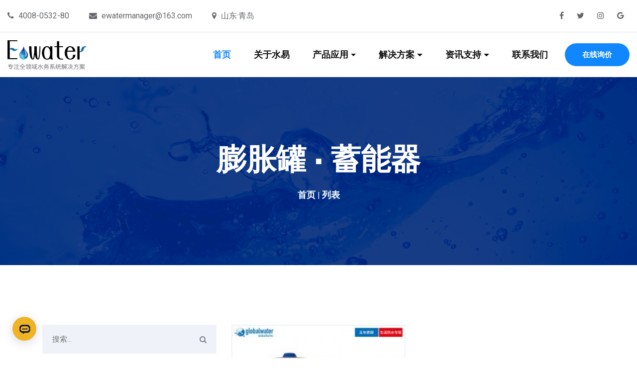

--- FILE ---
content_type: text/html; charset=UTF-8
request_url: https://www.ewaterchina.com/category/etanks/
body_size: 5406
content:
    <!DOCTYPE html>
<html lang="zh-CN">
<head>
<meta charset="UTF-8">
<meta name="viewport" content="width=device-width, initial-scale=1.0">
<title>  膨胀罐 · 蓄能器-青岛水易环境</title>
<meta name="keyowrds" content="gws,膨胀罐,隔膜式压力罐">
<meta name="description" content="ThermoWave ™膨胀罐适用于饮用水加热系统，以供洗涤、烹饪、淋浴等场合使用。在各类水加热系统，配备膨胀 [&hellip;]">
<meta name="generator" content="青岛水易环境" />
<meta name="author" content="青岛水易环境" />
<meta name="copyright" content="青岛水易环境" />
<link rel="shortcut icon" href="https://www.ewaterchina.com/wp-content/themes/EW2021/assets/img/logo/favicon.png">
<!-- FONT_AWESOME -->
<link rel="stylesheet" href="https://www.ewaterchina.com/wp-content/themes/EW2021/assets/css/all.min.css">
<link rel="stylesheet" href="https://www.ewaterchina.com/wp-content/themes/EW2021/assets/font-awesome/css/font-awesome.min.css">
<!-- THEMIFY ICON -->
<link rel="stylesheet" href="https://www.ewaterchina.com/wp-content/themes/EW2021/assets/css/themify-icons.css">
<!-- OWL CAROUSEL -->
<link rel="stylesheet" href="https://www.ewaterchina.com/wp-content/themes/EW2021/assets/css/owl.carousel.min.css">
<!-- NICE SELECT -->
<link rel="stylesheet" href="https://www.ewaterchina.com/wp-content/themes/EW2021/assets/css/nice-select.css">
<!-- FANCY_BOX -->
<link rel="stylesheet" href="https://www.ewaterchina.com/wp-content/themes/EW2021/assets/css/jquery.fancybox.min.css">
<!-- BOOTSTRAP -->
<link rel="stylesheet" href="https://www.ewaterchina.com/wp-content/themes/EW2021/assets/css/bootstrap.min.css">
<!-- PERSONAL STYLE -->
<link rel="stylesheet" href="https://www.ewaterchina.com/wp-content/themes/EW2021/assets/css/style.css">
<link rel="stylesheet" href="https://www.ewaterchina.com/wp-content/themes/EW2021/assets/css/responsive.css">
</head>

<!-- Preloader -->

<div id="preloader">
    <div id="status">
        <img src="https://www.ewaterchina.com/wp-content/themes/EW2021/assets/img/logo/favicon0.png" alt="青岛水易环境">
    </div>
</div>

<!-- HEADER START -->

<header class="header">
    <div class="header-top">
        <div class="container-fluid">
            <div class=" head-menu d-flex justify-content-center">
                <div class="head-content">
                    <i class="fa fa-phone"></i>
                    <a href="tel:4008-0532-80">4008-0532-80</a>
                </div>
                <div class="head-content">
                    <i class="fa fa-envelope"></i>
                    <a href="mailto:ewatermanager@163.com">ewatermanager@163.com</a>
                </div>
                <div class="head-content">
                    <i class="fa fa-map-marker"></i>
                    <a href="#">山东·青岛</a>
                </div>
                <div class="head-social-icon ml-auto">
                    <a href="#"> <i class="fa fa-facebook"></i></a>
                    <a href="#"><i class="fa fa-twitter"></i></a>
                    <a href="#"><i class="fa fa-instagram"></i></a>
                    <a href="#"><i class="fa fa-google"></i></a>
                </div>
            </div>
        </div>
    </div>

    <!--Navbar -->
    <nav class=" navbar navbar-expand-lg top-menu">
        <div class="container-fluid">
            <div class="logo">
                <a href="https://www.ewaterchina.com"><img src="https://www.ewaterchina.com/wp-content/themes/EW2021/assets/img/logo.png" alt="{aspcms:companyname}" title="{aspcms:companyname}" /></a>
            </div>
            <div class="collapse main-nav navbar-collapse" id="navbarSupportedContent-333">
                <ul class="navbar-nav ml-auto">
                    <li class="nav-item">
                        <a class="nav-link active" href="https://www.ewaterchina.com">首页</a>
                    </li>
                    <li class="nav-item">
                        <a class="nav-link" href="https://www.ewaterchina.com/about/">关于水易</a>
                    </li>
                    <li class="nav-item dropdown">
                        <a class="nav-link dropdown-toggle" id="navbarDropdownMenuLink-333"
                            data-toggle="dropdown" aria-haspopup="true" aria-expanded="false" href="https://www.ewaterchina.com/category/products/">产品应用
                        </a>
                        <div class="dropdown-menu dropdown-default"
                            aria-labelledby="navbarDropdownMenuLink-333">
                            <a class="dropdown-item" href="https://www.ewaterchina.com/category/ptanks/">气压罐·稳压罐</a>
                            <a class="dropdown-item" href="https://www.ewaterchina.com/category/etanks/">膨胀罐·蓄能器</a>
                            <a class="dropdown-item" href="https://www.ewaterchina.com/category/rotanks/">储水罐·RO桶</a>
                        </div>
                    </li>
                    <li class="nav-item dropdown">
                        <a class="nav-link dropdown-toggle" id="navbarDropdownMenuLink-333"
                            data-toggle="dropdown" aria-haspopup="true" aria-expanded="false" href="#">解决方案
                        </a>
                        <div class="dropdown-menu dropdown-default"
                            aria-labelledby="navbarDropdownMenuLink-333">
                            <a class="dropdown-item" href="https://www.ewaterchina.com/SurgeTank/">水锤防护消除系统</a>
                            <a class="dropdown-item" href="https://www.ewaterchina.com/windpower/">风电循环冷却系统</a>
                            <a class="dropdown-item" href="https://www.ewaterchina.com/2water/">市政二次供水系统</a>
                        </div>
                    </li>
                    <li class="nav-item dropdown">
                        <a class="nav-link dropdown-toggle" id="navbarDropdownMenuLink-333"
                            data-toggle="dropdown" aria-haspopup="true" aria-expanded="false" href="#">资讯支持
                        </a>
                        <div class="dropdown-menu dropdown-default"
                            aria-labelledby="navbarDropdownMenuLink-333">
                            <a class="dropdown-item" href="https://www.ewaterchina.com/category/news/">新闻资讯</a>
                            <a class="dropdown-item" href="https://www.ewaterchina.com/category/cases/">成功案例</a>
                        </div>
                    </li>
                    <li class="nav-item">
                        <a class="nav-link" href="https://www.ewaterchina.com/contact/">联系我们</a>
                    </li>
                </ul>
            </div>

            <div class="header-btn">
                <a href="https://www.ewaterchina.com/contact/" class="button">在线询价</a>
            </div>
            <div class="mobile-btn bttn">
                <a href="#contact"><i class="fas fa-envelope-open-text"></i></a>
            </div>
            <button class="navbar-toggler" type="button" data-toggle="collapse"
                data-target="#navbarSupportedContent-333" aria-controls="navbarSupportedContent-333"
                aria-expanded="false" aria-label="Toggle navigation">
                <span class="navbar-toggler-icon"><i class="fa fa-bars"></i></span>
            </button>
        </div>
    </nav>
</header>

<!-- HEADER END -->
<!-- BANNER START -->

<section class="blog-single page-banner">
    <div class="page-banner-bg">
        <div class="container">
            <div class="row">
                <div class="col-12">
                    <div class="page-title text-center">
                        <h2>膨胀罐 · 蓄能器</h2>                        <a href="https://www.ewaterchina.com">首页</a>
                        <span>|</span>
                        <a href="#">列表</a>
                    </div>
                </div>
            </div>
        </div>
    </div>
</section>

<!-- BANNER END -->

<!-- PRODUCT SECTION START -->

<section class="product-section item-section">
    <div class="container">
        <div class="row">
            <div class="col-lg-4 col-md-4">
    <div class="search-bar">
        <form role="search" method="get" class="search-form" action="https://www.ewaterchina.com/">
            <input type="search" class="search" placeholder="搜索…" value="" name="s" />
            <i class="fa fa-search"></i>
        </form>
    </div>
    <div class="recent-post right-border">
        <h5>最新资讯</h5>
    </div>
                    <div class="recent-content d-flex">
                <img width="188" height="250" src="https://www.ewaterchina.com/wp-content/uploads/2026/01/微信图片_20250314141036-1-188x250.jpg" class="attachment-post-thumbnail size-post-thumbnail wp-post-image" alt="" decoding="async" loading="lazy" srcset="https://www.ewaterchina.com/wp-content/uploads/2026/01/微信图片_20250314141036-1-188x250.jpg 188w, https://www.ewaterchina.com/wp-content/uploads/2026/01/微信图片_20250314141036-1-225x300.jpg 225w, https://www.ewaterchina.com/wp-content/uploads/2026/01/微信图片_20250314141036-1.jpg 600w" sizes="(max-width: 188px) 100vw, 188px" />                <div class="recent-discription">
            <div class="ttl">
                <a href="https://www.ewaterchina.com/2026/01/%e8%83%b6%e8%83%86%e5%bc%8f%e6%b0%b4%e7%94%b5%e7%ab%99%e6%b0%b4%e9%94%a4%e5%86%85%e8%83%86%e5%bc%8f%e6%b0%b4%e7%94%b5%e7%ab%99%e6%b0%b4%e9%94%a4%e6%b0%94%e5%9b%8a%e5%bc%8f%e6%b0%b4%e9%94%a4%e6%b6%88/">胶胆式水电站水锤内胆式水电站水锤气囊式水&hellip;</a>
            </div>
            <div class="date">
                <a href="#">By 青岛水易环境 / 01月20日</a>
            </div>
        </div>
    </div>
            <div class="recent-content d-flex">
                <img width="188" height="250" src="https://www.ewaterchina.com/wp-content/uploads/2026/01/微信图片_20250314141036-188x250.jpg" class="attachment-post-thumbnail size-post-thumbnail wp-post-image" alt="" decoding="async" loading="lazy" srcset="https://www.ewaterchina.com/wp-content/uploads/2026/01/微信图片_20250314141036-188x250.jpg 188w, https://www.ewaterchina.com/wp-content/uploads/2026/01/微信图片_20250314141036-225x300.jpg 225w, https://www.ewaterchina.com/wp-content/uploads/2026/01/微信图片_20250314141036.jpg 600w" sizes="(max-width: 188px) 100vw, 188px" />                <div class="recent-discription">
            <div class="ttl">
                <a href="https://www.ewaterchina.com/2026/01/%e5%86%85%e8%83%86%e5%bc%8f%e6%b0%b4%e9%94%a4%e6%b6%88%e9%99%a4%e5%8e%8b%e5%8a%9b%e7%bd%90%e6%b0%b4%e9%94%a4%e6%b6%88%e9%99%a4%e5%8e%8b%e5%8a%9b%e7%bd%90%e8%83%b6%e5%9b%8a%e5%bc%8f%e6%b0%b4%e9%94%a4/">内胆式水锤消除压力罐水锤消除压力罐胶囊式&hellip;</a>
            </div>
            <div class="date">
                <a href="#">By 青岛水易环境 / 01月12日</a>
            </div>
        </div>
    </div>
            <div class="recent-content d-flex">
                <img width="333" height="250" src="https://www.ewaterchina.com/wp-content/uploads/2026/01/202110091632364580-333x250.jpg" class="attachment-post-thumbnail size-post-thumbnail wp-post-image" alt="" decoding="async" loading="lazy" srcset="https://www.ewaterchina.com/wp-content/uploads/2026/01/202110091632364580-333x250.jpg 333w, https://www.ewaterchina.com/wp-content/uploads/2026/01/202110091632364580-300x225.jpg 300w, https://www.ewaterchina.com/wp-content/uploads/2026/01/202110091632364580-768x576.jpg 768w, https://www.ewaterchina.com/wp-content/uploads/2026/01/202110091632364580.jpg 800w" sizes="(max-width: 333px) 100vw, 333px" />                <div class="recent-discription">
            <div class="ttl">
                <a href="https://www.ewaterchina.com/2026/01/%e6%b0%94%e5%9b%8a%e5%bc%8f%e6%b0%b4%e9%94%a4%e5%90%b8%e6%94%b6%e6%b0%94%e5%8e%8b%e7%bd%90%e6%b0%b4%e9%94%a4%e6%b6%88%e9%99%a4%e6%b0%94%e5%8e%8b%e7%bd%90%e8%83%b6%e5%9b%8a%e5%bc%8f%e6%b0%b4%e9%94%a4/">气囊式水锤吸收气压罐水锤消除气压罐胶囊式&hellip;</a>
            </div>
            <div class="date">
                <a href="#">By 青岛水易环境 / 01月04日</a>
            </div>
        </div>
    </div>
                               
    <div class="category ">
        <div class="cata-title right-border">
            <h5>产品方案</h5>
        </div>
        <div class="cata-content">
            <ul>
                <li><a href="https://www.ewaterchina.com/category/ptanks/"><i class="fa fa-angle-right"></i> 气压罐 · 稳压罐</a></li>
                <li><a href="https://www.ewaterchina.com/category/etanks/"><i class="fa fa-angle-right"></i> 膨胀罐 · 蓄能器</a></li>
                <li><a href="https://www.ewaterchina.com/category/rotanks/"><i class="fa fa-angle-right"></i> 储水罐 · RO桶</a></li>
                <li><a href="https://www.ewaterchina.com/SurgeTank/"><i class="fa fa-angle-right"></i> 水锤防护消除系统</a></li>
                <li><a href="https://www.ewaterchina.com/windpower/"><i class="fa fa-angle-right"></i> 风电循环冷却系统</a></li>
                <li><a href="https://www.ewaterchina.com/2water/"><i class="fa fa-angle-right"></i> 市政二次供水系统</a></li>
            </ul>
        </div>
    </div>
    <div class="popular">
        <div class="popular-title right-border">
            <h5>站内标签</h5>
        </div>
        <div class="link-up">
            <ul class=""><li><a href='https://www.ewaterchina.com/tag/evw/' title='EVW Tag'>EVW</a></li><li><a href='https://www.ewaterchina.com/tag/gws/' title='gws Tag'>gws</a></li><li><a href='https://www.ewaterchina.com/tag/ro%e7%bd%90/' title='RO罐 Tag'>RO罐</a></li><li><a href='https://www.ewaterchina.com/tag/%e4%ba%8c%e6%ac%a1%e4%be%9b%e6%b0%b4/' title='二次供水 Tag'>二次供水</a></li><li><a href='https://www.ewaterchina.com/tag/%e4%be%9b%e6%b0%b4/' title='供水 Tag'>供水</a></li><li><a href='https://www.ewaterchina.com/tag/%e4%be%9b%e6%b0%b4%e6%94%b9%e9%80%a0/' title='供水改造 Tag'>供水改造</a></li><li><a href='https://www.ewaterchina.com/tag/%e4%be%9b%e6%b0%b4%e8%ae%be%e5%a4%87/' title='供水设备 Tag'>供水设备</a></li><li><a href='https://www.ewaterchina.com/tag/%e5%86%85%e8%83%86%e5%bc%8f%e5%8e%8b%e5%8a%9b%e7%bd%90/' title='内胆式压力罐 Tag'>内胆式压力罐</a></li><li><a href='https://www.ewaterchina.com/tag/%e5%86%85%e8%83%86%e5%bc%8f%e6%b0%94%e5%8e%8b%e7%bd%90/' title='内胆式气压罐 Tag'>内胆式气压罐</a></li><li><a href='https://www.ewaterchina.com/tag/%e5%86%85%e8%83%86%e5%bc%8f%e6%b0%b4%e9%94%a4%e5%90%b8%e6%94%b6%e7%a9%ba%e6%b0%94%e7%bd%90/' title='内胆式水锤吸收空气罐 Tag'>内胆式水锤吸收空气罐</a></li><li><a href='https://www.ewaterchina.com/tag/%e5%86%85%e8%83%86%e5%bc%8f%e6%b0%b4%e9%94%a4%e5%90%b8%e6%94%b6%e7%bd%90/' title='内胆式水锤吸收罐 Tag'>内胆式水锤吸收罐</a></li><li><a href='https://www.ewaterchina.com/tag/%e5%86%85%e8%83%86%e5%bc%8f%e6%b0%b4%e9%94%a4%e5%90%b8%e6%94%b6%e8%b0%83%e5%8e%8b%e5%a1%94/' title='内胆式水锤吸收调压塔 Tag'>内胆式水锤吸收调压塔</a></li><li><a href='https://www.ewaterchina.com/tag/%e5%86%85%e8%83%86%e5%bc%8f%e6%b0%b4%e9%94%a4%e6%b6%88%e9%99%a4%e5%8e%8b%e5%8a%9b%e7%bd%90/' title='内胆式水锤消除压力罐 Tag'>内胆式水锤消除压力罐</a></li><li><a href='https://www.ewaterchina.com/tag/%e5%86%85%e8%83%86%e5%bc%8f%e6%b0%b4%e9%94%a4%e6%b6%88%e9%99%a4%e6%b0%94%e5%8e%8b%e7%bd%90/' title='内胆式水锤消除气压罐 Tag'>内胆式水锤消除气压罐</a></li><li><a href='https://www.ewaterchina.com/tag/%e5%86%85%e8%83%86%e5%bc%8f%e6%b0%b4%e9%94%a4%e6%b6%88%e9%99%a4%e7%a8%b3%e5%8e%8b%e7%bd%90/' title='内胆式水锤消除稳压罐 Tag'>内胆式水锤消除稳压罐</a></li><li><a href='https://www.ewaterchina.com/tag/%e5%86%85%e8%83%86%e5%bc%8f%e6%b0%b4%e9%94%a4%e6%b6%88%e9%99%a4%e7%a9%ba%e6%b0%94%e7%bd%90/' title='内胆式水锤消除空气罐 Tag'>内胆式水锤消除空气罐</a></li><li><a href='https://www.ewaterchina.com/tag/%e5%86%85%e8%83%86%e5%bc%8f%e6%b0%b4%e9%94%a4%e6%b6%88%e9%99%a4%e7%bd%90/' title='内胆式水锤消除罐 Tag'>内胆式水锤消除罐</a></li><li><a href='https://www.ewaterchina.com/tag/%e5%86%85%e8%83%86%e5%bc%8f%e6%b0%b4%e9%94%a4%e6%b6%88%e9%99%a4%e8%ae%be%e5%a4%87/' title='内胆式水锤消除设备 Tag'>内胆式水锤消除设备</a></li><li><a href='https://www.ewaterchina.com/tag/%e5%86%85%e8%83%86%e5%bc%8f%e6%b0%b4%e9%94%a4%e9%98%b2%e6%8a%a4%e6%b0%94%e5%8e%8b%e7%bd%90/' title='内胆式水锤防护气压罐 Tag'>内胆式水锤防护气压罐</a></li><li><a href='https://www.ewaterchina.com/tag/%e5%86%85%e8%83%86%e5%bc%8f%e6%b0%b4%e9%94%a4%e9%98%b2%e6%8a%a4%e7%a9%ba%e6%b0%94%e7%bd%90/' title='内胆式水锤防护空气罐 Tag'>内胆式水锤防护空气罐</a></li><li><a href='https://www.ewaterchina.com/tag/%e5%86%85%e8%83%86%e5%bc%8f%e6%b0%b4%e9%94%a4%e9%98%b2%e6%8a%a4%e7%bd%90/' title='内胆式水锤防护罐 Tag'>内胆式水锤防护罐</a></li><li><a href='https://www.ewaterchina.com/tag/%e5%86%85%e8%83%86%e5%bc%8f%e6%b0%b4%e9%94%a4%e9%98%b2%e6%8a%a4%e8%b0%83%e5%8e%8b%e7%bd%90/' title='内胆式水锤防护调压罐 Tag'>内胆式水锤防护调压罐</a></li><li><a href='https://www.ewaterchina.com/tag/%e5%86%85%e8%83%86%e5%bc%8f%e6%b3%b5%e7%ab%99%e6%b0%b4%e9%94%a4/' title='内胆式泵站水锤 Tag'>内胆式泵站水锤</a></li><li><a href='https://www.ewaterchina.com/tag/%e5%86%85%e8%83%86%e5%bc%8f%e7%a8%b3%e5%8e%8b%e7%bd%90/' title='内胆式稳压罐 Tag'>内胆式稳压罐</a></li><li><a href='https://www.ewaterchina.com/tag/%e5%86%85%e8%83%86%e5%bc%8f%e7%a9%ba%e6%b0%94%e7%bd%90/' title='内胆式空气罐 Tag'>内胆式空气罐</a></li><li><a href='https://www.ewaterchina.com/tag/%e5%86%85%e8%83%86%e5%bc%8f%e8%b0%83%e5%8e%8b%e5%a1%94/' title='内胆式调压塔 Tag'>内胆式调压塔</a></li><li><a href='https://www.ewaterchina.com/tag/%e5%86%85%e8%83%86%e5%bc%8f%e8%b0%83%e5%8e%8b%e7%bd%90/' title='内胆式调压罐 Tag'>内胆式调压罐</a></li><li><a href='https://www.ewaterchina.com/tag/%e5%86%85%e8%83%86%e5%bc%8f%e9%98%b2%e6%b0%b4%e9%94%a4%e5%8e%8b%e5%8a%9b%e7%bd%90/' title='内胆式防水锤压力罐 Tag'>内胆式防水锤压力罐</a></li><li><a href='https://www.ewaterchina.com/tag/%e5%86%85%e8%83%86%e5%bc%8f%e9%98%b2%e6%b0%b4%e9%94%a4%e6%b0%94%e5%8e%8b%e7%bd%90/' title='内胆式防水锤气压罐 Tag'>内胆式防水锤气压罐</a></li><li><a href='https://www.ewaterchina.com/tag/%e5%86%85%e8%83%86%e5%bc%8f%e9%98%b2%e6%b0%b4%e9%94%a4%e7%a8%b3%e5%8e%8b%e7%bd%90/' title='内胆式防水锤稳压罐 Tag'>内胆式防水锤稳压罐</a></li><li><a href='https://www.ewaterchina.com/tag/%e5%86%85%e8%83%86%e5%bc%8f%e9%98%b2%e6%b0%b4%e9%94%a4%e7%a9%ba%e6%b0%94%e7%bd%90/' title='内胆式防水锤空气罐 Tag'>内胆式防水锤空气罐</a></li><li><a href='https://www.ewaterchina.com/tag/%e5%86%85%e8%83%86%e5%bc%8f%e9%98%b2%e6%b0%b4%e9%94%a4%e7%bd%90/' title='内胆式防水锤罐 Tag'>内胆式防水锤罐</a></li><li><a href='https://www.ewaterchina.com/tag/%e5%86%85%e8%83%86%e5%bc%8f%e9%98%b2%e6%b0%b4%e9%94%a4%e8%ae%be%e5%a4%87/' title='内胆式防水锤设备 Tag'>内胆式防水锤设备</a></li><li><a href='https://www.ewaterchina.com/tag/%e5%86%85%e8%83%86%e5%bc%8f%e9%98%b2%e6%b0%b4%e9%94%a4%e8%b0%83%e5%8e%8b%e5%a1%94/' title='内胆式防水锤调压塔 Tag'>内胆式防水锤调压塔</a></li><li><a href='https://www.ewaterchina.com/tag/%e5%86%85%e8%83%86%e5%bc%8f%e9%98%b2%e6%b0%b4%e9%94%a4%e8%b0%83%e5%8e%8b%e7%bd%90/' title='内胆式防水锤调压罐 Tag'>内胆式防水锤调压罐</a></li><li><a href='https://www.ewaterchina.com/tag/%e5%8e%8b%e5%8a%9b%e6%a1%b6/' title='压力桶 Tag'>压力桶</a></li><li><a href='https://www.ewaterchina.com/tag/%e5%8e%8b%e5%8a%9b%e7%bd%90/' title='压力罐 Tag'>压力罐</a></li><li><a href='https://www.ewaterchina.com/tag/%e5%8f%98%e9%a2%91%e4%be%9b%e6%b0%b4/' title='变频供水 Tag'>变频供水</a></li><li><a href='https://www.ewaterchina.com/tag/%e5%8f%b0%e6%b9%be%e5%8e%8b%e5%8a%9b%e7%bd%90/' title='台湾压力罐 Tag'>台湾压力罐</a></li><li><a href='https://www.ewaterchina.com/tag/%e5%8f%b0%e6%b9%be%e6%b2%9b%e6%af%85/' title='台湾沛毅 Tag'>台湾沛毅</a></li><li><a href='https://www.ewaterchina.com/tag/%e5%9b%8a%e5%bc%8f%e6%b0%b4%e7%94%b5%e7%ab%99%e6%b0%b4%e9%94%a4/' title='囊式水电站水锤 Tag'>囊式水电站水锤</a></li><li><a href='https://www.ewaterchina.com/tag/%e5%9b%8a%e5%bc%8f%e6%b0%b4%e9%94%a4%e5%90%b8%e6%94%b6%e7%a9%ba%e6%b0%94%e7%bd%90/' title='囊式水锤吸收空气罐 Tag'>囊式水锤吸收空气罐</a></li><li><a href='https://www.ewaterchina.com/tag/%e5%9b%8a%e5%bc%8f%e6%b0%b4%e9%94%a4%e6%b6%88%e9%99%a4%e7%a9%ba%e6%b0%94%e7%bd%90/' title='囊式水锤消除空气罐 Tag'>囊式水锤消除空气罐</a></li><li><a href='https://www.ewaterchina.com/tag/%e5%9b%8a%e5%bc%8f%e6%b0%b4%e9%94%a4%e6%b6%88%e9%99%a4%e7%bd%90/' title='囊式水锤消除罐 Tag'>囊式水锤消除罐</a></li><li><a href='https://www.ewaterchina.com/tag/%e5%9b%8a%e5%bc%8f%e6%b0%b4%e9%94%a4%e6%b6%88%e9%99%a4%e8%ae%be%e5%a4%87/' title='囊式水锤消除设备 Tag'>囊式水锤消除设备</a></li><li><a href='https://www.ewaterchina.com/tag/%e5%9b%8a%e5%bc%8f%e6%b0%b4%e9%94%a4%e6%b6%88%e9%99%a4%e8%b0%83%e5%8e%8b%e7%bd%90/' title='囊式水锤消除调压罐 Tag'>囊式水锤消除调压罐</a></li><li><a href='https://www.ewaterchina.com/tag/%e5%9b%8a%e5%bc%8f%e6%b0%b4%e9%94%a4%e9%98%b2%e6%8a%a4%e7%a8%b3%e5%8e%8b%e7%bd%90/' title='囊式水锤防护稳压罐 Tag'>囊式水锤防护稳压罐</a></li><li><a href='https://www.ewaterchina.com/tag/%e5%9b%8a%e5%bc%8f%e6%b0%b4%e9%94%a4%e9%98%b2%e6%8a%a4%e8%b0%83%e5%8e%8b%e7%bd%90/' title='囊式水锤防护调压罐 Tag'>囊式水锤防护调压罐</a></li><li><a href='https://www.ewaterchina.com/tag/%e5%9b%8a%e5%bc%8f%e9%98%b2%e6%b0%b4%e9%94%a4%e5%8e%8b%e5%8a%9b%e7%bd%90/' title='囊式防水锤压力罐 Tag'>囊式防水锤压力罐</a></li><li><a href='https://www.ewaterchina.com/tag/%e5%ba%94%e7%94%a8/' title='应用 Tag'>应用</a></li><li><a href='https://www.ewaterchina.com/tag/%e6%81%92%e5%8e%8b%e4%be%9b%e6%b0%b4/' title='恒压供水 Tag'>恒压供水</a></li><li><a href='https://www.ewaterchina.com/tag/%e6%94%b9%e9%80%a0/' title='改造 Tag'>改造</a></li><li><a href='https://www.ewaterchina.com/tag/%e6%99%ba%e6%85%a7%e6%b0%b4%e5%8a%a1/' title='智慧水务 Tag'>智慧水务</a></li><li><a href='https://www.ewaterchina.com/tag/%e6%b0%94%e5%8e%8b%e7%bd%90/' title='气压罐 Tag'>气压罐</a></li><li><a href='https://www.ewaterchina.com/tag/%e6%b0%94%e5%9b%8a%e5%bc%8f%e6%b0%b4%e9%94%a4%e5%90%b8%e6%94%b6%e7%a8%b3%e5%8e%8b%e7%bd%90/' title='气囊式水锤吸收稳压罐 Tag'>气囊式水锤吸收稳压罐</a></li><li><a href='https://www.ewaterchina.com/tag/%e6%b0%94%e5%9b%8a%e5%bc%8f%e6%b0%b4%e9%94%a4%e6%b6%88%e9%99%a4%e7%a8%b3%e5%8e%8b%e7%bd%90/' title='气囊式水锤消除稳压罐 Tag'>气囊式水锤消除稳压罐</a></li><li><a href='https://www.ewaterchina.com/tag/%e6%b0%94%e5%9b%8a%e5%bc%8f%e6%b0%b4%e9%94%a4%e6%b6%88%e9%99%a4%e8%b0%83%e5%8e%8b%e7%bd%90/' title='气囊式水锤消除调压罐 Tag'>气囊式水锤消除调压罐</a></li><li><a href='https://www.ewaterchina.com/tag/%e6%b0%94%e5%9b%8a%e5%bc%8f%e6%b0%b4%e9%94%a4%e9%98%b2%e6%8a%a4%e5%8e%8b%e5%8a%9b%e7%bd%90/' title='气囊式水锤防护压力罐 Tag'>气囊式水锤防护压力罐</a></li><li><a href='https://www.ewaterchina.com/tag/%e6%b0%94%e5%9b%8a%e5%bc%8f%e7%a9%ba%e6%b0%94%e7%bd%90/' title='气囊式空气罐 Tag'>气囊式空气罐</a></li><li><a href='https://www.ewaterchina.com/tag/%e6%b0%94%e5%9b%8a%e5%bc%8f%e9%98%b2%e6%b0%b4%e9%94%a4%e7%a9%ba%e6%b0%94%e7%bd%90/' title='气囊式防水锤空气罐 Tag'>气囊式防水锤空气罐</a></li><li><a href='https://www.ewaterchina.com/tag/%e6%b0%94%e5%9b%8a%e5%bc%8f%e9%98%b2%e6%b0%b4%e9%94%a4%e8%b0%83%e5%8e%8b%e5%a1%94/' title='气囊式防水锤调压塔 Tag'>气囊式防水锤调压塔</a></li><li><a href='https://www.ewaterchina.com/tag/%e6%b0%b4%e5%88%a9%e5%b7%a5%e7%a8%8b/' title='水利工程 Tag'>水利工程</a></li><li><a href='https://www.ewaterchina.com/tag/%e6%b0%b4%e5%88%a9%e9%83%a8/' title='水利部 Tag'>水利部</a></li><li><a href='https://www.ewaterchina.com/tag/%e6%b0%b4%e6%b3%b5/' title='水泵 Tag'>水泵</a></li><li><a href='https://www.ewaterchina.com/tag/%e6%b0%b4%e9%94%a4%e5%90%b8%e6%94%b6%e7%a8%b3%e5%8e%8b%e7%bd%90/' title='水锤吸收稳压罐 Tag'>水锤吸收稳压罐</a></li><li><a href='https://www.ewaterchina.com/tag/%e6%b0%b4%e9%94%a4%e5%90%b8%e6%94%b6%e7%a9%ba%e6%b0%94%e7%bd%90/' title='水锤吸收空气罐 Tag'>水锤吸收空气罐</a></li><li><a href='https://www.ewaterchina.com/tag/%e6%b0%b4%e9%94%a4%e5%90%b8%e6%94%b6%e8%b0%83%e5%8e%8b%e5%a1%94/' title='水锤吸收调压塔 Tag'>水锤吸收调压塔</a></li><li><a href='https://www.ewaterchina.com/tag/%e6%b0%b4%e9%94%a4%e6%b6%88%e9%99%a4%e5%8e%8b%e5%8a%9b%e7%bd%90/' title='水锤消除压力罐 Tag'>水锤消除压力罐</a></li><li><a href='https://www.ewaterchina.com/tag/%e6%b0%b4%e9%94%a4%e6%b6%88%e9%99%a4%e6%b0%94%e5%8e%8b%e7%bd%90/' title='水锤消除气压罐 Tag'>水锤消除气压罐</a></li><li><a href='https://www.ewaterchina.com/tag/%e6%b0%b4%e9%94%a4%e6%b6%88%e9%99%a4%e7%a8%b3%e5%8e%8b%e7%bd%90/' title='水锤消除稳压罐 Tag'>水锤消除稳压罐</a></li><li><a href='https://www.ewaterchina.com/tag/%e6%b0%b4%e9%94%a4%e6%b6%88%e9%99%a4%e7%a9%ba%e6%b0%94%e7%bd%90/' title='水锤消除空气罐 Tag'>水锤消除空气罐</a></li><li><a href='https://www.ewaterchina.com/tag/%e6%b0%b4%e9%94%a4%e6%b6%88%e9%99%a4%e7%bd%90/' title='水锤消除罐 Tag'>水锤消除罐</a></li><li><a href='https://www.ewaterchina.com/tag/%e6%b0%b4%e9%94%a4%e6%b6%88%e9%99%a4%e8%b0%83%e5%8e%8b%e5%a1%94/' title='水锤消除调压塔 Tag'>水锤消除调压塔</a></li><li><a href='https://www.ewaterchina.com/tag/%e6%b0%b4%e9%94%a4%e6%b6%88%e9%99%a4%e8%b0%83%e5%8e%8b%e7%bd%90/' title='水锤消除调压罐 Tag'>水锤消除调压罐</a></li><li><a href='https://www.ewaterchina.com/tag/%e6%b0%b4%e9%94%a4%e9%98%b2%e6%8a%a4%e7%a9%ba%e6%b0%94%e7%bd%90/' title='水锤防护空气罐 Tag'>水锤防护空气罐</a></li><li><a href='https://www.ewaterchina.com/tag/%e6%b0%b4%e9%94%a4%e9%98%b2%e6%8a%a4%e8%b0%83%e5%8e%8b%e5%a1%94/' title='水锤防护调压塔 Tag'>水锤防护调压塔</a></li><li><a href='https://www.ewaterchina.com/tag/%e7%a2%b3%e9%92%a2%e5%8e%8b%e5%8a%9b%e6%a1%b6/' title='碳钢压力桶 Tag'>碳钢压力桶</a></li><li><a href='https://www.ewaterchina.com/tag/%e7%a8%b3%e5%8e%8b%e7%bd%90/' title='稳压罐 Tag'>稳压罐</a></li><li><a href='https://www.ewaterchina.com/tag/%e8%80%81%e6%97%a7%e5%b0%8f%e5%8c%ba/' title='老旧小区 Tag'>老旧小区</a></li><li><a href='https://www.ewaterchina.com/tag/%e8%83%b6%e5%9b%8a%e5%bc%8f%e6%b0%b4%e9%94%a4%e5%90%b8%e6%94%b6%e7%bd%90/' title='胶囊式水锤吸收罐 Tag'>胶囊式水锤吸收罐</a></li><li><a href='https://www.ewaterchina.com/tag/%e8%83%b6%e8%83%86%e5%bc%8f%e6%b0%b4%e9%94%a4%e9%98%b2%e6%8a%a4%e5%8e%8b%e5%8a%9b%e7%bd%90/' title='胶胆式水锤防护压力罐 Tag'>胶胆式水锤防护压力罐</a></li><li><a href='https://www.ewaterchina.com/tag/%e8%83%b6%e8%83%86%e5%bc%8f%e6%b0%b4%e9%94%a4%e9%98%b2%e6%8a%a4%e7%a9%ba%e6%b0%94%e7%bd%90/' title='胶胆式水锤防护空气罐 Tag'>胶胆式水锤防护空气罐</a></li><li><a href='https://www.ewaterchina.com/tag/%e8%86%a8%e8%83%80%e7%bd%90/' title='膨胀罐 Tag'>膨胀罐</a></li><li><a href='https://www.ewaterchina.com/tag/%e8%b0%83%e5%8e%8b%e5%a1%94/' title='调压塔 Tag'>调压塔</a></li><li><a href='https://www.ewaterchina.com/tag/%e8%b0%83%e5%8e%8b%e7%bd%90/' title='调压罐 Tag'>调压罐</a></li><li><a href='https://www.ewaterchina.com/tag/%e8%bf%9b%e5%8f%a3%e5%8e%8b%e5%8a%9b%e7%bd%90/' title='进口压力罐 Tag'>进口压力罐</a></li><li><a href='https://www.ewaterchina.com/tag/%e9%98%b2%e6%b0%b4%e9%94%a4%e8%b0%83%e5%8e%8b%e7%bd%90/' title='防水锤调压罐 Tag'>防水锤调压罐</a></li><li><a href='https://www.ewaterchina.com/tag/%e9%9a%94%e8%86%9c%e5%bc%8f%e5%8e%8b%e5%8a%9b%e7%bd%90/' title='隔膜式压力罐 Tag'>隔膜式压力罐</a></li></ul>        </div>
    </div>
</div>            <div class="col-lg-8">
                <div class="row">
                                    <div class="col-lg-6 col-md-6">
                        <div class="product-block">
                            <div class="product-item">
                                <a href="https://www.ewaterchina.com/2024/04/twb/">
                                                                <img width="250" height="250" src="https://www.ewaterchina.com/wp-content/uploads/2024/04/TWB_1-250x250.jpg" class="attachment-post-thumbnail size-post-thumbnail wp-post-image" alt="" decoding="async" loading="lazy" srcset="https://www.ewaterchina.com/wp-content/uploads/2024/04/TWB_1-250x250.jpg 250w, https://www.ewaterchina.com/wp-content/uploads/2024/04/TWB_1-300x300.jpg 300w, https://www.ewaterchina.com/wp-content/uploads/2024/04/TWB_1-150x150.jpg 150w, https://www.ewaterchina.com/wp-content/uploads/2024/04/TWB_1-768x768.jpg 768w, https://www.ewaterchina.com/wp-content/uploads/2024/04/TWB_1.jpg 800w" sizes="(max-width: 250px) 100vw, 250px" />                                                                </a>
                            </div>
                            <div class="price">
                                <div class="price-content">
                                    <a href="https://www.ewaterchina.com/2024/04/twb/">美国GWS品牌进口隔膜式膨胀罐TWB系列</a>
                                </div>
                                <div class="cart-bttn bttn">
                                    <a href="https://www.ewaterchina.com/2024/04/twb/">了解 <i class="fa fa-cart-arrow-down"></i></a>
                                </div>
                            </div>
                        </div>
                    </div>
                                </div>
                <div class="col-12">
                    <nav aria-label="...">
                                            </nav>
                </div>
            </div>
        </div>
    </div>
</section>

<!-- PRODUCT SECTION START -->

<!-- CONTACT SECTION  START-->
<section class="contact-section">
    <div class="container">
        <div class="row">
            <div class="col-lg-3 col-md-6">
                <div class="contact-title">
                    <h4>联系我们</h4>
                </div>
                <div class="contact-link">
                    <li><a href="">青岛水易环境科技有限公司</a></li>
                    <li><a href="mailto:ewatermanager@163.com">ewatermanager@163.com</a></li>
                    <li><a href="#">4008-0532-80</a></li>
                    <li><a href="#">山东省青岛市城阳区黑龙江北路187号盛文国贸大厦B座</a></li>
                </div>
            </div>
            <div class="col-lg-3 col-md-6">
                <div class="contact-title">
                    <h4>产品方案</h4>
                </div>
                <div class="contact-link">
                    <li><a href="/Topics/SurgeTank">气压罐·膨胀罐·稳压罐</a></li>
                    <li><a href="/Topics/SurgeTank">净水系统压力桶</a></li>
                    <li><a href="/Topics/SurgeTank">水锤防护消除系统</a></li>
                    <li> <a href="/Topics/windpower">风电循环冷却系统</a></li>
                    <li><a href="/Topics/2water">市政二次供水系统</a></li>
                </div>
            </div>
            <div class="col-lg-3 col-md-6">
                <div class="contact-title">
                    <h4>最新资讯</h4>
                </div>
                <div class="contact-link">
                                                                      <li><a href="https://www.ewaterchina.com/2026/01/%e8%83%b6%e8%83%86%e5%bc%8f%e6%b0%b4%e7%94%b5%e7%ab%99%e6%b0%b4%e9%94%a4%e5%86%85%e8%83%86%e5%bc%8f%e6%b0%b4%e7%94%b5%e7%ab%99%e6%b0%b4%e9%94%a4%e6%b0%94%e5%9b%8a%e5%bc%8f%e6%b0%b4%e9%94%a4%e6%b6%88/">胶胆式水电站水锤内胆式水电站水锤气囊式水&hellip;</a></li>
                                      <li><a href="https://www.ewaterchina.com/2026/01/%e5%86%85%e8%83%86%e5%bc%8f%e6%b0%b4%e9%94%a4%e6%b6%88%e9%99%a4%e5%8e%8b%e5%8a%9b%e7%bd%90%e6%b0%b4%e9%94%a4%e6%b6%88%e9%99%a4%e5%8e%8b%e5%8a%9b%e7%bd%90%e8%83%b6%e5%9b%8a%e5%bc%8f%e6%b0%b4%e9%94%a4/">内胆式水锤消除压力罐水锤消除压力罐胶囊式&hellip;</a></li>
                                      <li><a href="https://www.ewaterchina.com/2026/01/%e6%b0%94%e5%9b%8a%e5%bc%8f%e6%b0%b4%e9%94%a4%e5%90%b8%e6%94%b6%e6%b0%94%e5%8e%8b%e7%bd%90%e6%b0%b4%e9%94%a4%e6%b6%88%e9%99%a4%e6%b0%94%e5%8e%8b%e7%bd%90%e8%83%b6%e5%9b%8a%e5%bc%8f%e6%b0%b4%e9%94%a4/">气囊式水锤吸收气压罐水锤消除气压罐胶囊式&hellip;</a></li>
                                      <li><a href="https://www.ewaterchina.com/2025/12/%e6%b0%b4%e9%94%a4%e9%98%b2%e6%8a%a4%e7%a9%ba%e6%b0%94%e7%bd%90%e8%83%b6%e5%9b%8a%e5%bc%8f%e6%b0%b4%e9%94%a4%e5%90%b8%e6%94%b6%e8%b0%83%e5%8e%8b%e7%bd%90%e6%b0%94%e5%9b%8a%e5%bc%8f%e6%b0%b4%e9%94%a4/">水锤防护空气罐胶囊式水锤吸收调压罐气囊式&hellip;</a></li>
                                                       
                </div>
            </div>
            <div class="col-lg-3 col-md-6 ">
                <div class="contact-title">
                    <h4>在线联系</h4>
                </div>
                <div class="contact-content">
                    <p>青岛水易环境主营：各类供水气压罐、暖通膨胀罐、风电循环水冷蓄能器、内胆式水锤消除罐、反渗透净水RO压力桶、工业/家用反渗透RO膜片、增压泵、循环泵、污水提升泵及污水提升泵站；</p>
                </div>
            </div>
        </div>
    </div>
</section>
<!-- CONTACT SECTION END -->

<!-- FOOTER START -->
<footer class="footer-section">
    <div class="container">
        <div class="row">
            <div class="col-lg-6 col-md-6">
                <div class="footer-content">
                    <p>Copyright &copy; <script>document.write(new Date().getFullYear());</script>. 青岛水易环境 <a href="https://beian.miit.gov.cn/" target="_blank">鲁ICP备20031725号-1</a></p>
                </div>
            </div>
            <div class="col-lg-6 col-md-6">
                <div class="footer-social text-right">
                    <a href="#"> <i class="fa fa-facebook"></i></a>
                    <a href="#"><i class="fa fa-twitter"></i></a>
                    <a href="#"><i class="fa fa-google"></i></a>
                    <a href="#"><i class="fa fa-instagram"></i></a>
                </div>
            </div>
        </div>
    </div>
</footer>
<!-- FOOTER END -->

<!-- BACK TO TOP -->

<div id="toTop" class="back-to-top text-right">
    <i class="fa fa-arrow-up"></i>
</div>

<!-- END -->

<!-- /.online chat -->
<script src="https://assets.salesmartly.com/js/project_27640_28626_1696994176.js"></script><!-- END -->
<script src="https://www.ewaterchina.com/wp-content/themes/EW2021/assets/js/jquery-3.3.1.min.js"></script>
<script src="https://www.ewaterchina.com/wp-content/themes/EW2021/assets/js/bootstrap.min.js"></script>
<script src="https://www.ewaterchina.com/wp-content/themes/EW2021/assets/js/owl.carousel.min.js"></script>
<script src="https://www.ewaterchina.com/wp-content/themes/EW2021/assets/js/jquery.nice-select.js"></script>
<script src="https://www.ewaterchina.com/wp-content/themes/EW2021/assets/js/jquery.fancybox.min.js"></script>
<script src="https://www.ewaterchina.com/wp-content/themes/EW2021/assets/js/popper.min.js"></script>
<script src="https://www.ewaterchina.com/wp-content/themes/EW2021/assets/js/script.js"></script>
</body>
</html>

--- FILE ---
content_type: text/css
request_url: https://www.ewaterchina.com/wp-content/themes/EW2021/assets/css/style.css
body_size: 8887
content:
/*
    Theme Name: Purican.
    Theme URI: http://themeies.com
    Author: Themeies
    Author URI: http://themeies.com
    Version: 2.0
    Description: Purican is a Delevary HTML5 Template.
*/
/*
    Table of Context
    -------------------------------
    01. Common CSS
    02. Content Box
    03. Video Box
    04. Icon Box
    05. Order, Unorder List
    06. Round One side
    07. Overlap Image Box
    08. Image Box
    09. Icon list block
    
    01. Header style
    02. Banner style
    03. Block style
    04. Product section
    05. About section
    06. Delevary section
    07. Team section
    08. Work section
    09. Branch section
    10. Testimonial section 
    11. Journal section
    12. Slider section
    13. Blog section
    14. Product section
    15. About page
    16. Team page 
    17. Shop page
    18. Shop-Product page
    19. Blog page
    20. Blog-single page
    21. Contact page
    22. Contact section
    23. Footer
   
*/
@import url("https://fonts.googleapis.com/css2?family=Roboto:wght@100;400;500;700;900&display=swap");
@import url("https://fonts.googleapis.com/css2?family=Muli:ital,wght@0,400;0,500;0,600;0,700;0,800;0,900;1,400;1,500;1,600;1,700;1,800;1,900&display=swap");

* {
  margin: 0;
  padding: 0;
  box-sizing: border-box;
}
html,
body {
  font-family: "Muli";
  font-family: "Roboto";
}

h1,
h2,
h3,
h4,
h5 {
  font-family: "Muli";
  color: #111111;
}
h1 {
  font-family: "Muli";
  color: #fff;
  font-size: 80px;
  font-weight: 900;
}
h2 {
  font-family: "Muli";
  font-size: 48px;
  font-weight: 900;
}
h4 {
  font-family: "Muli";
  font-size: 27px;
  font-weight: 900;
}

h5 {
  font-family: "Muli";
  font-size: 22px;
  font-weight: 900;
}

h6 {
  font-family: "Roboto";
  color: #fff;
  font-size: 18px;
  font-weight: 600;
}

p {
  font-family: "Roboto";
  color: #63666b;
  font-size: 16px;
  font-weight: 400;
  line-height: 1.8;
}

ul,
li {
  list-style: none;
}

/* REUSEABLE CONTENT */

.bttn a {
  position: relative;
  font-family: "Muli";
  font-size: 15px;
  background: #fff;
  color: #111111;
  font-weight: 600;
  text-transform: capitalize;
  display: inline-block;
  padding: 18px 25px;
  width: 180px;
  text-decoration: none;
  border: 1px solid #63666b;
  transition: 0.5s linear;
  text-align: center;
  border-radius: 30px;
  overflow: hidden;
  z-index: 111;
  margin-right: 15px;
}

.bttn a::before {
  content: "";
  position: absolute;
  top: 0;
  left: 0;
  width: 150%;
  height: 100%;
  background: #ffa922;
  z-index: -1;
  -webkit-transform: rotate3d(0, 0, 1, -45deg) translate3d(0, -3em, 0);
  transform: rotate3d(0, 0, 1, -45deg) translate3d(0, -3em, 0);
  -webkit-transform-origin: 0% 100%;
  transform-origin: 0% 100%;
  -webkit-transition: -webkit-transform 0.3s, opacity 0.3s,
    background-color 0.3s;
  transition: transform 0.3s, opacity 0.3s, background-color 0.3s;
  z-index: -1;
}

.bttn a:hover::before {
  opacity: 1;
  -webkit-transform: rotate3d(0, 0, 1, 0deg);
  transform: rotate3d(0, 0, 1, 0deg);
  -webkit-transition-timing-function: cubic-bezier(0.2, 1, 0.3, 1);
  transition-timing-function: cubic-bezier(0.2, 1, 0.3, 1);
}

.span {
  font-family: "Roboto";
  font-size: 16px;
  font-weight: 600;
  color: #8e9197;
  text-transform: uppercase;
  letter-spacing: 2px;
  margin-left: 65px;
  padding-bottom: 20px;
  position: relative;
}
.span::after {
  content: "";
  display: block;
  position: absolute;
  border-bottom: 2px solid #ffa922;
  width: 50px;
  top: 16px;
  left: -63px;
}

/* REUSEABLE CONTENT */


/**
* Preloader
*/
#preloader {
  position: fixed;
  top: 0;
  left: 0;
  right: 0;
  bottom: 0;
  background-color: #fff;
  z-index: 99999999;
  width: 100%;
  height: auto;
}

#status {
  width: 120px;
  height: 120px;
  position: absolute;
  left: 50%;
  top: 50%;
  background-size: 100%;
  background-repeat: no-repeat;
  background-position: center;
  -webkit-transform: translate(-50%, -50%);
  transform: translate(-50%, -50%);
  padding: 25px;
  /*
    NAGATIVE ROTAE
    */
}

#status:before {
  content: '';
  position: absolute;
  pointer-events: none;
  width: 100% !important;
  height: 100% !important;
  left: 0;
  top: 0;
  opacity: 1;
  bottom: 0;
  right: 0;
  margin: auto;
  border-bottom: 2px solid #ffd8d7;
  border-radius: 50%;
  -webkit-animation: rotating 4s linear infinite;
  animation: rotating 4s linear infinite;
}

#status:after {
  content: '';
  position: absolute;
  pointer-events: none;
  width: 90%;
  height: 90%;
  left: 0;
  top: 0;
  opacity: 1;
  bottom: 0;
  right: 0;
  margin: auto;
  border-top: 2px solid #ff817e;
  border-radius: 50%;
  -webkit-animation: rotatingn 6s linear infinite;
  animation: rotatingn 6s linear infinite;
}

#status img {
  max-width: 100%;
  height: auto;
}

@-webkit-keyframes rotating {
  from {
    -webkit-transform: rotate(0deg);
    transform: rotate(0deg);
  }
  to {
    -webkit-transform: rotate(360deg);
    transform: rotate(360deg);
  }
}

@keyframes rotating {
  from {
    -webkit-transform: rotate(0deg);
    transform: rotate(0deg);
  }
  to {
    -webkit-transform: rotate(360deg);
    transform: rotate(360deg);
  }
}

@-webkit-keyframes rotating {
  from {
    -webkit-transform: rotate(0deg);
    transform: rotate(0deg);
  }
  to {
    -webkit-transform: rotate(-360deg);
    transform: rotate(-360deg);
  }
}

@keyframes rotating {
  from {
    -webkit-transform: rotate(0deg);
    transform: rotate(0deg);
  }
  to {
    -webkit-transform: rotate(-360deg);
    transform: rotate(-360deg);
  }
}

/**
    * Preloader
    */
#preloader {
  position: fixed;
  top: 0;
  left: 0;
  right: 0;
  bottom: 0;
  background-color: #fff;
  z-index: 99999999;
  width: 100%;
  height: auto;
}

#status {
  width: 120px;
  height: 120px;
  position: absolute;
  left: 50%;
  top: 50%;
  background-size: 100%;
  background-repeat: no-repeat;
  background-position: center;
  -webkit-transform: translate(-50%, -50%);
  transform: translate(-50%, -50%);
  padding: 25px;
  text-align: center;
  /*
    NAGATIVE ROTAE
    */
}

#status:before {
  content: '';
  position: absolute;
  pointer-events: none;
  width: 100% !important;
  height: 100% !important;
  left: 0;
  top: 0;
  opacity: 1;
  bottom: 0;
  right: 0;
  margin: auto;
  border-bottom: 2px solid #1086ff;
  border-radius: 50%;
  -webkit-animation: rotating 4s linear infinite;
  animation: rotating 4s linear infinite;
}

#status:after {
  content: '';
  position: absolute;
  pointer-events: none;
  width: 90%;
  height: 90%;
  left: 0;
  top: 0;
  opacity: 1;
  bottom: 0;
  right: 0;
  margin: auto;
  border-top: 2px solid #1086ff;
  border-radius: 50%;
  -webkit-animation: rotatingn 6s linear infinite;
  animation: rotatingn 6s linear infinite;
}

#status img {
  max-width: 100%;
  height: auto;
}

@-webkit-keyframes rotating {
  from {
    -webkit-transform: rotate(0deg);
    transform: rotate(0deg);
  }
  to {
    -webkit-transform: rotate(360deg);
    transform: rotate(360deg);
  }
}

@keyframes rotating {
  from {
    -webkit-transform: rotate(0deg);
    transform: rotate(0deg);
  }
  to {
    -webkit-transform: rotate(360deg);
    transform: rotate(360deg);
  }
}

@-webkit-keyframes rotating {
  from {
    -webkit-transform: rotate(0deg);
    transform: rotate(0deg);
  }
  to {
    -webkit-transform: rotate(-360deg);
    transform: rotate(-360deg);
  }
}

@keyframes rotating {
  from {
    -webkit-transform: rotate(0deg);
    transform: rotate(0deg);
  }
  to {
    -webkit-transform: rotate(-360deg);
    transform: rotate(-360deg);
  }
}

/* ==========================
    HEADER START
 ============================*/

.head-content i {
  color: #63666b;
  margin-right: 5px;
}
.header-top {
  padding: 20px 125px;
  border-bottom: 1px solid #e1e3e6;
}

.head-content a {
  font-family: "Roboto";
  font-size: 16px;
  color: #63666b;
  font-weight: 400;
  margin-right: 40px;
  text-decoration: none;
}
.head-social-icon a {
  font-size: 16px;
  color: #63666b;
  padding: 11px;
  text-decoration: none;
  transition: 0.5s;
}

.head-social-icon a:hover {
  color: #1086ff;
}

.header {
  position: relative;
  width: 100%;
}

.navbar {
  padding: 0px 125px;
  height: 90px;
  z-index: 999;
}
.header .nav-item {
  padding: 7px 19px;
}
.nav-link {
  font-family: "Muli";
  color: #111111;
  font-size: 18px;
  font-weight: 700;
  text-transform: capitalize;
  display: block;
  text-decoration: none;
  line-height: 60px;
  transition: 0.3s;
}

.nav-item .active,
.nav-link:hover {
  color: #1086ff;
}

.dropdown-toggle::after {
  vertical-align: 3px;
  margin-left: 0;
  display: inline-block;
  width: 0;
  height: 0;
  content: "";
}

.dropdown-menu {
  border-radius: 0;
  border-bottom: 3px solid #1086ff;
  padding: 0;
  display: none;
}

.dropdown-item {
  font-family: "Muli";
  color: #111111;
  font-size: 18px;
  font-weight: 700;
  text-transform: capitalize;
  display: block;
  width: 200px;
  padding: 12px 27px;
  text-decoration: none;
  line-height: 30px;
  border-radius: 0;
  border: none;
  transition: .5s;
  
}

.dropdown-item:hover {
  background-color: transparent;
  color: #1086ff;
}
.header-social a {
  font-size: 18px;
  color: #111111;
  margin-right: 35px;
  
}
.header-social {
  position: relative;
  margin-left: 25px;
  margin-top: 5px;
}

.header-social a span {
  font-family: "Roboto";
  color: #fff;
  font-size: 12px;
  position: absolute;
  top: -4px;
  right: 30px;
  height: 15px;
  width: 15px;
  display: block;
  padding-left: 4px;
  border-radius: 50px;
  z-index: 999;
  background: #ffa922;
}

.dropdown-menu {
  top: 97%;
  transition: .5s ease-in-out;
}


.top-menu {
  transition: .3s ease-in-out;
}
.sticky {
  background: #ffffff;
  padding: 0px 125px;
  position: fixed;
  top: 0;
  z-index: 999;
  width: 100%;
  box-shadow: 0px 1px 3px #e9e9e9;
}

.navbar-toggler-icon {
  font-size: 25px;
  display: none;
  margin-top: 15px;
}


.header-btn .button {
  font-family: "Muli";
  background: #1086ff;
  color: #fff;
  font-size: 15px;
  font-weight: 600;
  text-transform: capitalize;
  display: block;
  padding: 12px 35px;
  border: none;
  outline: none;
  border-radius: 30px;
  transition: 0.5s;
  margin-left: 15px;
  cursor: pointer;
  text-decoration: none;
  z-index: 1;
  overflow: hidden;
  position: relative;
}
.header-btn .button:hover {
  color: #fff;
}


.button::before {
  content: "";
  position: absolute;
  top: 0;
  left: 0;
  width: 100%;
  height: 100%;
  background: #ffa922;
  z-index: -1;
  border-radius: 30px;
  -webkit-transform: rotate3d(0, 0, 1, -45deg) translate3d(0, -3em, 0);
  transform: rotate3d(0, 0, 1, -45deg) translate3d(0, -3em, 0);
  -webkit-transform-origin: 0% 100%;
  transform-origin: 0% 100%;
  -webkit-transition: -webkit-transform 0.3s, opacity 0.3s,
    background-color 0.3s;
  transition: transform 0.3s, opacity 0.3s, background-color 0.3s;
  z-index: -1;
}

.button:hover::before {
  opacity: 1;
  -webkit-transform: rotate3d(0, 0, 1, 0deg);
  transform: rotate3d(0, 0, 1, 0deg);
  -webkit-transition-timing-function: cubic-bezier(0.2, 1, 0.3, 1);
  transition-timing-function: cubic-bezier(0.2, 1, 0.3, 1);
}


.mobile-btn a {
  background: #1086ff;
  color: #fff;
  font-size: 15px;
  font-weight: 600;
  text-transform: capitalize;
  display: block;
  padding: 5px 0px;
  text-transform: uppercase;
  font-weight: 600;
  border-radius: 3px;
  display: block;
  transition: 0.3s;
  display: none;
}
.mobile-btn.bttn a {
  width: 45px;
  border: none;
}


.header-social .show-btn {
  position: relative;
}

form .top-input {
  font-family: "Roboto";
  font-size: 14px;
  color: #111111;
  border: 2px solid #e0e3e7;
  background: #fff;
  padding: 14px 20px;
  width: 300px;
  position: absolute;
  top: 90px;
  outline: none;
  right: 395px;
  display: none;
  z-index: 999;
}


.shooping-cart {
  position: absolute;
  top: 57px;
  right: 35px;
  width: 300px;
  display: block;
  background: #fff;
  padding: 40px 30px;
  border-top: 3px solid #1086ff;
  border-radius: 2px;
  box-shadow: 0px 0px 6px 0px #e2e2e2;
  display: none;
  overflow: scroll;
  max-height: 400px;
}
.shooping-cart h6 a,
.shooping-cart h6 {
  font-size: 14px;
  color: #63666b;
  font-weight: 600;
  text-transform: capitalize;
  margin-bottom: 0;
  margin-right: 0;
  text-decoration: none;
  transition: .3s;
}

.shooping-cart h6 a:hover {
  color: #ffa922;
}

.shooping-cart img {
  display: block;
  height: auto;
  width: 30px;
}

.shooping-cart .btn {
  background: #1086ff;
  width: 100%;
  font-family: "Roboto";
  font-size: 15px;
  color: #fff;
  outline: none!important;
  padding: 10px 30px;
  margin-top: 20px;
  border: none;
  border-radius: 0px;
  text-transform: uppercase;
  transition: .5s;
}

.shooping-cart .btn:hover {
  background: #ffa922;
}

.shooping-cart .card-show {
  display: block;
}

/* ==========================
    HEADER END
 ============================*/

/* ==========================
    BANNER START
 ============================*/

.banner-section {
  background: url("../img/banner-pic/hero-background.jpg");
  background-repeat: no-repeat;
  background-size: cover;
}

.banner-bg {
  display: block;
  width: 100%;
  background-color: rgb(0 50 162 / 70%);
  padding-bottom: 10.3%;
}

.banner-title {
  padding-top: 200px;
}

.banner-title p {
  color: #fff;
  padding-top: 25px;
}
.banner-title h6 {
  text-transform: uppercase;
  letter-spacing: 2px;
  padding-bottom: 5px;
}
.banner-bttn {
  display: flex;
}
.banner-bttn a {
  background: #1086ff;
  color: #fff;
  margin-top: 25px;
  border: none;
}

.banner-bttn .btn-2 {
  background: #ffa922;
}
.bttn a.btn-2::before {
  background: #1086ff;
}

/* ==========================
    BANNER END
 ============================*/

/* ==========================
    SUPPORT START
 ============================*/

.support-section {
  padding-top: 125px;
  padding-bottom: 65px;
}

.support-title {
  padding: 25px 60px 0px 0px;
}

.support-title p {
  text-align: justify;
}
.support-title h5 {
  font-family: "ROboto";
  font-size: 20px;
  font-weight: 500;
  color: #6a6b71;
  padding: 25px 0px;
  line-height: 1.6;
}

.support-bttn a {
  color: #fff;
  background: #1086ff;
  border: none;
  margin-top: 20px;
}
.support-bttn a i {
  font-size: 10px;
  margin-left: 8px;
  transition: 0.5s;
}
.support-bttn a:hover i {
  margin-left: 10px;
}

.support-content:hover a {
  color: #1086ff;
}

.support-icon,
.support-content .cls-1 {
  fill: #1086ff;
  color: #1086ff;
  transition: 0.5s;
}
.support-content:hover .cls-1 {
  fill: #ffffff;
}
.support-content:hover .support-icon {
  background: #1086ff;
  color: #ffffff;
}

.support-icon {
  background: #e4e8f9;
  height: 100px;
  width: 100px;
  border-radius: 50px;
  padding: 27px;
}
.support-content a {
  font-family: "Muli";
  font-size: 22px;
  color: #111111;
  font-weight: 900;
  text-decoration: none;
  margin-top: 35px;
  display: inline-block;
  transition: 0.5s;
}
.support-content p {
  padding-top: 10px;
  padding-bottom: 35px;
}

/* ==========================
    SUPPORT END
 ============================*/

/* ==========================
    PRODUCTS START
 ============================*/

.products-section {
  background: #eff3f9;
  padding-top: 115px;
  padding-bottom: 115px;
  overflow: hidden;
}
.products-title {
  text-align: center;
  padding-bottom: 60px;
}
.products-title span {
  font-family: "Roboto";
  font-size: 16px;
  font-weight: 600;
  color: #8e9197;
  text-transform: uppercase;
  letter-spacing: 2px;
  display: inline-block;
  padding-bottom: 10px;
}

.products-title h2 span {
  font-family: "Muli";
  font-size: 48px;
  color: #ffa922;
  font-weight: 900;
  text-transform: none;
}

.product-item {
  background: #ffffff;
  padding: 55px 0px;
}
.product-item img {
  max-width: 100%;
  width: 100%;
  height: auto;
  display: block;
  margin: auto;
  transform: scale(1);
  transition: 0.5s;
  position: relative;
}
.product-item:hover img {
  transform: scale(1.1);
}
.slider .item:hover img {
  transform: scale(1.1);
}

.price {
  display: flex;
  flex-wrap: wrap;
  align-items: center;
  justify-content: space-between;
}
.price a {
  font-family: "Muli";
  font-size: 18px;
  color: #111111;
  font-weight: 700;
  display: block;
  text-decoration: none;
  margin-top: 15px;
  margin-bottom: 5px;
  text-transform: capitalize;
  transition: 0.5s;
}
.price a:hover {
  color: #1086ff;
}
.slider .item:hover .price-content a {
  color: #1086ff;
}
.price span {
  font-family: "Roboto";
  font-size: 20px;
  font-weight: 500;
  color: #ffa922;
}
.cart-bttn a {
  font-size: 13px;
  background: #ffffff;
  padding: 12px 20px;
  width: 140px;
  display: inline-block;
  margin-top: 25px;
  border-color: #d9dde4;
  transition: 0.3s;
  margin-right: 0;
}
.cart-bttn a i {
  font-size: 10px;
  margin-left: 5px;
}
.cart-bttn a::before {
  background: #1086ff;
}
.cart-bttn a:hover {
  color: #fff !important;
}
.owl-carousel .owl-item img {
  width: auto;
}
.slider.owl-carousel .owl-dots.disabled,
.owl-carousel .owl-nav.disabled {
  display: block;
}
.slider.owl-dot.active {
  display: none;
}

.slider.owl-carousel .owl-nav button.owl-next,
.owl-carousel .owl-nav button.owl-prev {
  color: #63666b;
  height: 50px;
  width: 50px;
  background: #fff;
  outline: none;
  transition: 0.5s;
  box-shadow: 0px 0px 30px #e4e8f0;
}
.slider.owl-dots {
  display: none;
}
.slider.owl-carousel .owl-nav button.owl-prev {
  position: absolute;
  top: 35%;
  transform: translate(-50%);
}
.slider.owl-carousel .owl-nav button.owl-next {
  position: absolute;
  top: 35%;
  right: -50px;
  transform: translate(-50%);
}
.slider.owl-carousel .owl-nav button.owl-prev i,
.slider.owl-carousel .owl-nav button.owl-next i {
  transition: 0.5s;
}

.slider.owl-carousel .owl-nav button.owl-next:hover i,
.slider.owl-carousel .owl-nav button.owl-prev:hover i {
  color: #fff;
}

.slider.owl-carousel .owl-nav button.owl-prev:hover,
.slider.owl-carousel .owl-nav button.owl-next:hover {
  background: #ffa922;
}

/* ==========================
    PRODUCTS END
 ============================*/

/* ==========================
    ABOUT START
 ============================*/

.about-section {
  padding-bottom: 0px;
}
.about-title {
  padding-left: 60px;
}

.about-title .span {
  padding-bottom: 15px;
}
.about-title p {
  padding-top: 25px;
}
.about-item {
  display: flex;
  padding: 30px 35px 0px 60px;
}

.about-icon {
  background: #e4e8f9;
  height: 90px;
  width: 90px;
  border-radius: 50px;
  padding: 22px 25px;
  margin-right: 30px;
  display: inline-flex;
}
.about-content a {
  font-family: "Muli";
  font-size: 22px;
  color: #111111;
  font-weight: 900;
  display: block;
  text-decoration: none;
  transition: 0.5s;
  text-transform: capitalize;
  margin-bottom: 15px;
  transition: 0.5s;
}
.about-item:hover .about-content a {
  color: #1086ff;
}

.about-section .container-fluid {
  padding-left: 0;
}

/* ==========================
    ABOUT END
 ============================*/

/* ==========================
    COMPANY START
 ============================*/

.company-section {
  background: url("../img/order-pic/delivary-back.jpg");
  background-repeat: no-repeat;
  background-size: cover;
  background-position: center top;
}

.company-bg {
  display: block;
  width: 100%;
  background-color: rgb(0 40 121 / 90%);
  padding-top: 120px;
  padding-bottom: 100px;
}
.company-content {
  text-align: center;
  cursor: pointer;
}
.company-content h4 {
  color: #ffffff;
  margin-top: 35px;
}
.company-icon {
  height: 100px;
  width: 100px;
  padding: 25px 0px;
  position: relative;
  margin: auto;
  border-radius: 50%;
  transition: 0.5s;
  color: #ffa922;
}
.company-icon::after {
  content: "";
  position: absolute;
  top: 0;
  left: 0;
  height: 100px;
  width: 100px;
  border: 2px dashed #fff;
  border-radius: 50%;
  transition: 0.5s;
}
.company-content:hover .company-icon::after {
  transform: rotate(90deg);
}
.company-icon .cls-1 {
  fill: #ffa922;
  transition: 0.5s;
}

.company-content:hover .company-icon .cls-1 {
  fill: #ffffff;
  color: #ffffff;
}
.company-content:hover .company-icon {
  background: #1086ff;
}

/* ==========================
    COMPANY END
 ============================*/

/* ==========================
    ORDER START
 ============================*/

.order-section {
  padding-bottom: 120px;
}
.order-content {
  background: #ffffff;
  box-shadow: 0px 5px 10px #eae9ee;
  margin-top: -155px;
  padding-right: 90px;
  padding-bottom: 65px;
}

.order-pic img {
  display: block;
  margin: auto;
  margin-top: 40px;
}
.order-title {
  margin-top: 73px;
  padding-bottom: 30px;
}

.nice-select,
.order-section .form .text {
  font-family: "Roboto";
  font-size: 14px;
  background: #eff3f9;
  color: #999999;
  font-weight: 400;
  text-transform: capitalize;
  border: none;
  outline: none;
  width: 100%;
  padding: 19px 20px;
  margin-bottom: 20px;
  border-radius: 3px;
  margin-top: 0;
  outline: none;
}
.nice-select {
  height: 60px;
  line-height: 24px;
}
.area-text {
  font-family: "Roboto";
  font-size: 14px;
  background: #eff3f9;
  color: #999999;
  font-weight: 500;
  text-transform: capitalize;
  border: none;
  outline: none;
  width: 100%;
  height: 125px;
  padding: 0px 20px 80px 20px;
  border-radius: 3px;
  outline: none;
}

.order-bttn {
  position: relative;
  font-family: "Muli";
  font-size: 15px;
  background: #1086ff;
  color: #ffffff;
  font-weight: 600;
  text-transform: capitalize;
  display: inline-block;
  padding: 16px 25px;
  width: 180px;
  text-decoration: none;
  transition: 0.5s linear;
  text-align: center;
  border-radius: 30px;
  border: none;
  outline: none!important;
  overflow: hidden;
  z-index: 111;
  margin-right: 15px;
  cursor: pointer;
  margin-top: 20px;
}

.order-bttn::before {
  content: "";
  position: absolute;
  top: 0;
  left: 0;
  width: 150%;
  height: 100%;
  background: #ffa922;
  z-index: -1;
  -webkit-transform: rotate3d(0, 0, 1, -45deg) translate3d(0, -3em, 0);
  transform: rotate3d(0, 0, 1, -45deg) translate3d(0, -3em, 0);
  -webkit-transform-origin: 0% 100%;
  transform-origin: 0% 100%;
  -webkit-transition: -webkit-transform 0.3s, opacity 0.3s,
    background-color 0.3s;
  transition: transform 0.3s, opacity 0.3s, background-color 0.3s;
  z-index: -1;
}

.order-bttn:hover::before {
  opacity: 1;
  -webkit-transform: rotate3d(0, 0, 1, 0deg);
  transform: rotate3d(0, 0, 1, 0deg);
  -webkit-transition-timing-function: cubic-bezier(0.2, 1, 0.3, 1);
  transition-timing-function: cubic-bezier(0.2, 1, 0.3, 1);
}

/* ==========================
    ORDER END
 ============================*/

/* ==========================
     TEAM START
 ============================*/

.team-section {
  padding-bottom: 120px;
  padding-top: 120px;
}

.team-title {
  text-align: center;
  padding-bottom: 40px;
}
.team-title span {
  font-family: "Roboto";
  font-size: 16px;
  font-weight: 600;
  color: #8e9197;
  text-transform: uppercase;
  letter-spacing: 2px;
  display: inline-block;
  padding-bottom: 10px;
}
.team-title h2 span {
  font-family: "Muli";
  font-size: 48px;
  color: #ffa922;
  font-weight: 900;
  text-transform: none;
}
.team-pic {
  position: relative;
  overflow: hidden;
  cursor: pointer;
}

.team-pic img {
  min-height: 280px;
  max-height: 450px;
  width: 100%;
  display: block;
  height: auto;
}
.team-overlay {
  position: absolute;
  bottom: 0;
  top: 100%;
  background: #0a1f80d5;
  color: #f1f1f1;
  width: 100%;
  height: 120px;
  transition: 0.3s ease;
  color: white;
  font-size: 20px;
  padding: 40px;
  text-align: center;
  display: block;
}

.team-pic:hover .team-overlay {
  top: 70%;
}
.team-overlay a {
  color: #fff;
  font-size: 16px;
  background: #506a9e;
  height: 40px;
  width: 40px;
  display: inline-block;
  border-radius: 50px;
  padding: 11px 0px;
  margin: 0px 2px;
  transition: 0.5s;
  line-height: 0;
}
.team-overlay a:hover {
  background: #ffa922;
}

.team-content {
  text-align: center;
  background: #eff3f9;
  padding: 25px 0px;
  margin-top: 10px;
}
.team-content a {
  font-family: "Muli";
  font-size: 22px;
  font-weight: 900;
  color: #111111;
  font-weight: 900;
  text-decoration: none;
  transition: 0.5s;
}
.team:hover .team-content a {
  color: #1086ff;
}
.team-content span {
  font-family: "Roboto";
  font-size: 16px;
  font-weight: 400;
  color: #63666b;
  padding-top: 5px;
  display: block;
}

/* ==========================
     TEAM END
 ============================*/

/* ==========================
     WORK START
 ============================*/

.work-section {
  padding-bottom: 80px;
}
.work-title {
  padding-left: 40%;
  padding-bottom: 10px;
}

.work-item {
  display: flex;
  padding: 30px 35px 0px 40%;
}
.work-icon {
  background: #e4e8f9;
  height: 80px;
  width: 80px;
  border-radius: 50px;
  padding: 20px 25px;
  margin-right: 35px;
}
.work-content a {
  font-family: "Muli";
  font-size: 22px;
  color: #111111;
  font-weight: 900;
  display: block;
  text-decoration: none;
  transition: 0.5s;
  text-transform: capitalize;
  margin-bottom: 15px;
  transition: 0.5s;
}
.work-item:hover .work-content a {
  color: #1086ff;
}

.work-section .container-fluid {
  padding-right: 0;
  overflow: hidden;
}

.workink-pic {
  position: relative;
}
.workink-pic img {
  width: 100%;
  height: auto;
  display: block;
}

.video-btn {
  background-color: #fff;
  border-radius: 50%;
  color: #1086ff;
  display: block;
  text-align: center;
  line-height: 60px;
  margin: 0 auto;
  position: relative;
  height: 90px;
  width: 90px;
  z-index: 1;
}

.workink-pic .video-btn i {
  top: 17px;
}
.video-btn i {
  position: relative;
  z-index: 1;
  top: 17px;
}
.video-btn:hover i {
  color: #1086ff;
}

.video-btn:before {
  content: "";
  position: absolute;
  top: 0;
  left: 0;
  right: 0;
  bottom: 0;
  -webkit-animation: beat infinite 1.2s;
  animation: beat infinite 1.2s;
  height: 100%;
  width: 100%;
  background-color: #e1e3e6;
  border-radius: 50%;
  z-index: -1;
}

.video-btn:after {
  content: "";
  position: absolute;
  top: 0;
  left: 0;
  right: 0;
  bottom: 0;
  background-color: #fff;
  border-radius: 50%;
  height: 100%;
  width: 100%;
}

.video-box:after,
.video-box-round:after {
  background-color: transparent;
  content: "";
  position: absolute;
  top: 0;
  left: 0;
  right: 0;
  bottom: 0;
  height: 100%;
  width: 100%;
  opacity: 0.2;
}

.video-box-round {
  border-radius: 5px;
  overflow: hidden;
}

.video-box .video-btn,
.video-box-round .video-btn {
  position: absolute;
  left: 0;
  right: 0;
  top: 50%;
  -webkit-transform: translateY(-50%);
  -ms-transform: translateY(-50%);
  transform: translateY(-50%);
  z-index: 1;
}

@-webkit-keyframes beat {
  0% {
    opacity: 1;
    -webkit-transform: scale(1);
    transform: scale(1);
  }
  100% {
    opacity: 0;
    -webkit-transform: scale(2);
    transform: scale(2);
  }
}

@keyframes beat {
  0% {
    opacity: 1;
    -webkit-transform: scale(1);
    transform: scale(1);
  }
  100% {
    opacity: 0;
    -webkit-transform: scale(2);
    transform: scale(2);
  }
}

/* ==========================
     WORK END
 ============================*/

/* ==========================
     BRANCH START
 ============================*/

 .branch-section {
   overflow: hidden;
 }

 .branch-section .contact-form {
  position: absolute;
  top: 75%;
  left: 24%;
  z-index: 99;
  transform: translate(-24%, -75%);
}

.testimonial-title,
.branch-title {
  text-align: center;
  padding-bottom: 40px;
}
.testimonial-title span,
.branch-title span {
  font-family: "Roboto";
  font-size: 16px;
  font-weight: 600;
  color: #8e9197;
  text-transform: uppercase;
  letter-spacing: 2px;
  display: inline-block;
  padding-bottom: 10px;
}
.testimonial-title h2 span,
.branch-title h2 span {
  font-family: "Muli";
  font-size: 48px;
  color: #ffa922;
  font-weight: 900;
  text-transform: none;
}



/* ==========================
     BRANCH END
 ============================*/

/* ==========================
     TESTIMONIAL START
 ============================*/

.testimonial-section {
  background: url("../img/testimonials/testimonial-back.jpg");
  background-repeat: no-repeat;
  background-size: cover;
  background-position: center top;
}
.testimonial-bg {
  display: block;
  width: 100%;
  background-color: rgb(0 40 121 / 85%);
  padding-top: 120px;
  padding-bottom: 110px;
}
.testimonial-title span,
.testimonial-title h2 {
  color: #fff;
}

.testimonial-slider {
  background-color: #fff;
  padding: 30px 40px;
  margin-top: 80px;
  position: relative;
  margin-bottom: 30px;
}
.testimonial-slider:before{
  background-image: url('../img/shape.png');
  background-repeat: no-repeat;
  background-position: center top;
  background-size: 100%;
  width: 100%;
  left: 0;
  height: 30px;
  position: absolute;
  bottom: -30px;
  display: block;
  content: '';
}

.testimonial-pic img {
  position: absolute;
  top: -50px;
  height: 120px;
  width: 120px;
  border-radius: 50%;
}

.testimonial-pic a {
  font-family: "Muli";
  font-size: 22px;
  color: #111111;
  font-weight: 900;
  display: block;
  text-decoration: none;
  transition: 0.5s;
  text-transform: capitalize;
  margin-bottom: 15px;
  margin-left: 135px;
  transition: 0.5s;
}
.testimonial-pic i {
  font-size: 60px;
  margin-left: auto;
  color: #d9dde4;
  opacity: 0.9;
}
.testimonial-slider p {
  font-family: "Roboto";
  font-size: 20px;
  font-weight: 400;
}

.slider-2.owl-carousel .owl-nav.disabled {
  display: none;
}
.slider-2.owl-carousel .owl-dots.disabled {
  display: block;
}

.slider-2.owl-carousel button.owl-dot {
  outline: none;
}
.slider-2 .owl-dots span {
  height: 10px;
  width: 10px;
  display: block;
  background: #8e9197;
  margin: 60px 5px 0px 5px;
  text-align: center;
  border-radius: 10px;
}

.slider-2 button.owl-dot.active span {
  background: #ffa922;
}

.slider-2 .owl-dots {
  text-align: center;
}

.testimonial svg {
  background: #fff;
}

/* ==========================
     TESTIMONIAL END
 ============================*/

/* ==========================
     JOURNAL START
 ============================*/

.journal-section {
  padding-top: 120px;
  padding-bottom: 120px;
}

.journal-title {
  text-align: center;
  padding-bottom: 40px;
}

.journal-title span {
  font-family: "Roboto";
  font-size: 16px;
  font-weight: 600;
  color: #8e9197;
  text-transform: uppercase;
  letter-spacing: 2px;
  display: inline-block;
  padding-bottom: 10px;
}

.journal-title h2 span {
  font-family: "Muli";
  font-size: 48px;
  color: #ffa922;
  font-weight: 900;
  text-transform: none;
}

.journal-photo {
  background: #ffffff;
  transition: 0.3s;
  cursor: pointer;
}
.journal-photo:hover {
  box-shadow: 0px 10px 20px #e9e8ed;
}
.journal-photo img {
  width: 100%;
  display: block;
}
.journal-item {
  padding: 15px 16px 30px 30px;
}
.journal-content {
  font-family: "Roboto";
  font-weight: 400;
  color: #111111;
  font-size: 14px;
  padding-top: 20px;
  padding-bottom: 20px;
}
.journal-content a {
  font-family: "Roboto";
  font-weight: 400;
  color: #63666b;
  font-size: 15px;
  text-decoration: none;
  transition: 0.5s;
}
.journal-content i {
  color: #ffa922;
  padding-right: 8px;
}

.journal-content a:hover {
  text-decoration: none;
}
.journal-photo .read-btn {
  font-family: "Muli";
  font-size: 15px;
  font-weight: 700;
  color: #111111;
  text-transform: capitalize;
  margin-top: 25px;
  display: inline-block;
  padding-bottom: 10px;
  position: relative;
  text-decoration: none;
  transition: 0.5s;
}

.journal-photo .read-btn:hover {
  color: #1086ff;
}

.read-btn i {
  padding-top: 5px;
  font-size: 12px;
  transition: 0.2s;
}
.read-btn:hover i {
  color: #1086ff;
  margin-left: 5px;
}
.journal-photo h4 a {
  font-family: "Muli";
  font-size: 22px;
  font-weight: 900;
  color: #111111;
  text-decoration: none;
  transition: 0.5s;
}
.journal-photo:hover h4 a {
  color: #1086ff;
}

/* ==========================
     JOURNAL END
 ============================*/

/* ==========================
     CLIENT START
 ============================*/

.client-section {
  padding: 0 0 120px 0px;
}

.client-title h4 {
  color: #8e9197;
  text-align: center;
  padding-bottom: 55px;
}
.client-logo img {
  cursor: pointer;
  filter: grayscale(100%);
  -webkit-filter: grayscale(100%);
    -webkit-transition: all .2s ease;
     -moz-transition: all .2s ease;
       -o-transition: all .2s ease;
      -ms-transition: all .2s ease;
          transition: all .2s ease;
          opacity: .2;
  
}
.client-logo img:hover {
  filter: grayscale(0%);
  -webkit-filter: grayscale(0%);
  opacity: 1;
}

.slider-3.owl-carousel .owl-nav.disabled {
  display: none;
}


.client-section-2 {
  padding-bottom: 120px;
}
/* ==========================
     CLIENT END
 ============================*/

/* ==========================
     CONTACT START
 ============================*/

.contact-section {
  background: #0c1328;
  padding-top: 110px;
  padding-bottom: 80px;
}

.contact-title h4 {
  color: #fff;
  padding-bottom: 20px;
}

.contact-link a {
  font-family: "Roboto";
  font-size: 16px;
  color: #8e9197;
  text-decoration: none;
  display: inline-block;
  margin-bottom: 10px;
  transition: 0.3s;
}
.contact-link a:hover {
  color: #1086ff;
  margin-left: 5px;
}

.email {
  font-family: "Roboto";
  font-size: 14px;
  color: #999999;
  padding: 13px 20px;
  border: none;
  outline: none;
  border-radius: 30px;
  width: 100%;
}

.search .box i {
  font-size: 20px;
  color: #ffff;
  position: absolute;
  left: 22px;
  top: 15px;
  cursor: pointer;
}

.search .box button{
  height: 47px;
  width: 65px;
  outline: none;
  border: none;
  border-radius: 30px;
  background: #1086ff;
  border-radius: 50px;
  position: absolute;
  right: 15px;
  cursor: pointer;
  transition: .3s;
}
.search .box button:hover {
  background: #ffa922;
}

/* ==========================
     CONTACT END
 ============================*/

/* ==========================
     FOOTER START
 ============================*/

.footer-section {
  background: #0c1328;
  padding-top: 25px;
  padding-bottom: 15px;
  border-top: 1px solid #353b4c;
}

.footer-content {
  padding-top: 8px;
}

.footer-content a {
  font-family: "Roboto";
  font-size: 16px;
  text-decoration: none;
  color: #ffa922;
  font-weight: 400;
}

.footer-social a {
  color: #fff;
  font-size: 14px;
  background: #4f5464;
  height: 40px;
  width: 40px;
  display: inline-block;
  border-radius: 50px;
  padding: 13px 14px;
  margin: 0px 5px;
  transition: 0.5s;
  line-height: 0!important;
}

.footer-social a:hover {
  background: #ffa922;
}

/* ==========================
     FOOTER END
 ============================*/

/* ==========================
     BLOG PAGE START
 ============================*/

/* ==========================
     BANNER START
 ============================*/

.page-banner {
  background: url(../img/banner-pic/blog-page-back.jpg);
  background-repeat: no-repeat;
  background-size: cover;
  background-position: center top;
}

.page-banner-bg {
  display: block;
  height: 100%;
  width: 100%;
  background-color: rgb(0 40 121 / 90%);
  padding: 10% 0%;
}

.page-title h2 {
  font-size: 60px;
  color: #fff;
  text-transform: capitalize;
  padding-bottom: 15px;
}
.page-title a {
  font-family: "Muli";
  font-size: 18px;
  font-weight: 600;
  color: #ffffff;
  text-transform: capitalize;
  text-decoration: none;
}
.page-title span {
  color: #ffffff;
}

/* ==========================
     BANNER END
 ============================*/

/* ==========================
     BLOG-ITEM-START
 ============================*/

.item-section {
  padding-top: 60px;
}

.blog-pic {
  position: relative;
  margin-top: 60px;
  overflow: hidden;
}

.blog-pic img {
  height: auto;
  max-height: 300px;
  width: 100%;
  position: relative;
  overflow: hidden;
  transform: scale(1);
  transition: 0.5s;
}

.blog-pic img:hover {
  transform: scale(1.1);
  border-radius: 3px;
}

.blog-item:hover img {
  transform: scale(1.1);
}
.blog-bg:hover img {
  transform: scale(1.1);
}

.blog-item {
  background: #ffffff;
  padding: 35px 20px 35px 45px;
  position: relative;
  margin-top: -40px;
  border-bottom-left-radius: 5px;
  max-width: 100%;
  margin-left: 0px;
  box-shadow: 0px 5px 15px #f4f3f6;
  z-index: 1;
}

.round::before {
  position: absolute;
  content: "";
  top: 0;
  left: 0;
  height: 100%;
  width: 100%;
  border-radius: 3px;
  background-color: rgba(0, 0, 0, 0.5);
  z-index: 1;
}

.blog-content {
  font-family: "Roboto";
  font-weight: 400;
  color: #111111;
  font-size: 14px;
  padding-top: 20px;
  padding-bottom: 15px;
}
.blog-content .icon {
  padding-left: 30px;
}
.blog-content a {
  font-family: "Roboto";
  font-weight: 400;
  color: #63666b;
  font-size: 15px;
  text-decoration: none;
  transition: 0.5s;
}
.blog-content i {
  color: #ffa922;
  padding-right: 8px;
}

.blog-content a:hover {
  text-decoration: none;
}
.blog-pic .fancy-box .video-box.round-os {
  margin: 0;
}

.blog-item h4 a {
  font-family: "Muli";
  font-size: 27px;
  font-weight: 900;
  color: #111111;
  text-decoration: none;
  transition: 0.5s;
  margin-bottom: 30px;
  line-height: 1.5;
  display: inline-block;
}
.blog-item:hover h4 a {
  color: #ffa922;
}

.blog-item:hover.blog-pic img {
  transform: scale(1.2);
}

.blog-item .read-btn {
  font-family: "Muli";
  font-size: 15px;
  font-weight: 700;
  color: #111111;
  text-transform: capitalize;
  margin-top: 10px;
  display: inline-block;
  padding-bottom: 10px;
  position: relative;
  text-decoration: none;
  transition: 0.5s;
}

.blog-item .read-btn:hover {
  color: #1086ff;
}

.read-btn i {
  padding-top: 5px;
  transition: 0.5s;
  font-size: 12px;
}
.read-btn:hover i {
  margin-left: 5px;
}

.slider-4.owl-carousel .owl-nav button.owl-prev,
.slider-4.owl-carousel .owl-nav button.owl-next {
  position: absolute;
  top: 45%;
  font-size: 20px;
  color: #7b8491;
  background: #ffffff;
  right: 10px;
  height: 70px;
  width: 70px;
  border-radius: 50px;
  padding: 0px 10px;
  outline: none;
  box-shadow: none;
}

.slider-4.owl-carousel .owl-nav button.owl-prev {
  position: absolute;
  top: 45%;
  left: 10px;
}

.blog-slider {
  margin-top: -65px;
}

/* ==========================
     SEARCH-ITEM-START
 ============================*/

.search-item-section {
  padding-top: 60px;
}

.search-blog-item:hover img {
  transform: scale(1.1);
}
.search-blog-bg:hover img {
  transform: scale(1.1);
}
.search-blog-item {
  background: #ffffff;
  padding: 35px 20px 35px 45px;
  position: relative;
  margin-top: 60px;
  border-bottom-left-radius: 5px;
  max-width: 100%;
  margin-left: 0px;
  box-shadow: 0px 5px 15px #f4f3f6;
  z-index: 1;
}

.search-blog-content {
  font-family: "Roboto";
  font-weight: 400;
  color: #111111;
  font-size: 14px;
  padding-top: 20px;
  padding-bottom: 15px;
}
.search-blog-content .icon {
  padding-left: 30px;
}
.search-blog-content a {
  font-family: "Roboto";
  font-weight: 400;
  color: #63666b;
  font-size: 15px;
  text-decoration: none;
  transition: 0.5s;
}
.search-blog-content i {
  color: #ffa922;
  padding-right: 8px;
}

.search-blog-content a:hover {
  text-decoration: none;
}

.search-blog-item h4 a {
  font-family: "Muli";
  font-size: 27px;
  font-weight: 900;
  color: #111111;
  text-decoration: none;
  transition: 0.5s;
  margin-bottom: 30px;
  line-height: 1.5;
  display: inline-block;
}
.search-blog-item:hover h4 a {
  color: #ffa922;
}

.search-blog-item:hover.search-blog-pic img {
  transform: scale(1.2);
}

.search-blog-item .read-btn {
  font-family: "Muli";
  font-size: 15px;
  font-weight: 700;
  color: #111111;
  text-transform: capitalize;
  margin-top: 10px;
  display: inline-block;
  padding-bottom: 10px;
  position: relative;
  text-decoration: none;
  transition: 0.5s;
}

.search-blog-item .read-btn:hover {
  color: #1086ff;
}

/* SEARCH BAR START */

.search-bar {
  margin-top: 60px;
}
.item-section form {
  top: 0;
  font-family: "Roboto";
  font-size: 15px;
  font-weight: 400;
  position: relative;
}
.search-item-section form {
  top: 0;
  font-family: "Roboto";
  font-size: 15px;
  font-weight: 400;
  position: relative;
}
.item-section .search {
  position: relative;
  background: #eff3f9 !important;
  color: #999999;
  border: none;
  padding: 18px 20px;
  width: 100%;
}
.search-item-section .search {
  position: relative;
  background: #eff3f9 !important;
  color: #999999;
  border: none;
  padding: 18px 20px;
  width: 100%;
}
.search:focus {
  outline: none;
}
.item-section form i {
  position: absolute;
  top: 22px;
  right: 20px;
  color: #7b8491;
  cursor: pointer;
}
.search-item-section form i {
  position: absolute;
  top: 22px;
  right: 20px;
  color: #7b8491;
  cursor: pointer;
}

.pagination-lg .page-item:first-child .page-link {
  border-top-left-radius: 50px;
  border-bottom-left-radius: 50px;
}
.pagination-lg .page-item:last-child .page-link {
  border-top-right-radius: 50px;
  border-bottom-right-radius: 50px;
}

.page-item .page-link {
  font-size: 16px;
  color: #111111;
  border-radius: 50px;
  height: 50px;
  width: 50px;
  margin: 0px 10px;
  padding: 12px 20px;
}
.page-item .page-link:hover {
  background: #1086ff;
  outline: none;
  color: #fff;
}

.pagination {
  margin-top: 75px;
  justify-content: center;
  padding-bottom: 100px;
}

/* SEARCH BAR END */

.right-border {
  position: relative;
}
.right-border::before {
  content: "";
  position: absolute;
  bottom: 32px;
  left: 140px;
  width: 15px;
  border-top: 3px solid #ffa922;
}
.right-border::after {
  content: "";
  position: absolute;
  bottom: 32px;
  left: 160px;
  width: 15px;
  border-top: 3px solid #ffa922;
}

.recent-post h5 {
  padding-top: 45px;
  padding-bottom: 20px;
}

.recent-content {
  padding-bottom: 35px;
}

.recent-content img {
  width: 80px;
  height: 80px;
  display: block;
  cursor: pointer;
  margin-right: 20px;
}

.recent-discription .ttl a {
  font-family: "Muli";
  font-size: 17px;
  color: #111111;
  font-weight: 900;
  text-transform: none;
  transition: 0.5s;
  text-decoration: none;
}
.recent-discription .ttl a:hover {
  color: #1086ff;
}

.recent-discription .date a {
  font-family: "Roboto";
  font-size: 15px;
  color: #63666b;
  font-weight: 400;
  text-transform: none;
  transition: 0.5s;
  text-decoration: none;
  margin-top: 5px;
  display: block;
}
.recent-discription .date a:hover {
  color: #1086ff;
}
.recent-content:hover .ttl a {
  color: #1086ff;
}

.cata-title {
  margin-top: 20px;
  padding-bottom: 15px;
}

.category .right-border::before {
  left: 128px;
}

.category .right-border::after {
  left: 148px;
}
.cata-content a i {
  margin-right: 5px;
  font-size: 18px;
}
.cata-content a {
  font-family: "Roboto";
  font-weight: 400;
  font-size: 16px;
  color: #63666b;
  padding-bottom: 15px;
  display: block;
  transition: 0.5s;
}
.cata-content a:hover {
  color: #1086ff;
  margin-left: 5px;
  text-decoration: none;
}

.ads-pic img {
  display: block;
  width: 100%;
  height: auto;
}

.popular .right-border::before {
  bottom: 10px;
  left: 130px;
}

.popular .right-border::after {
  bottom: 10px;
  left: 150px;
}

.popular-title {
  margin-top: 45px;
}
.link-up {
  margin-top: 15px;
}
.link-up ul {
  display: inline-block;
}
.link-up ul li {
  display: inline-block;
  margin: 8px 0px;
}
.link-up ul li a {
  background-color: #f7f7f7;
  font-family: "Roboto";
  font-size: 14px;
  color: #7f8183;
  padding: 10px 22px;
  display: block;
  transition: 0.5s;
}
.link-up ul li a:hover {
  text-decoration: none;
  background: #1086ff;
  color: #fff;
}

.news-title {
  margin-bottom: 25px;
}

.news-btn a {
  background: #1086ff;
  color: #ffffff;
  border: none;
  margin-top: 20px;
}

/* ==========================
     BLOG END
    ============================*/

/* ==========================
     BLOG SINGLE START
    ============================*/

/* ==========================
     BLOG SINGLE ITEM START
    ============================*/

    .blog-single {
      overflow: hidden;
    }
.blog-single-item .blog-content {
  margin-top: 15px;
}

.blog-single-item h4 a {
  font-family: "Muli";
  font-size: 26px;
  font-weight: 900;
  color: #111111;
  text-decoration: none;
  transition: 0.5s;
  margin-bottom: 10px;
  line-height: 1.5;
  display: inline-block;
}
.blog-single-item h4 a:hover {
  color: #ffa922;
}

.blog-single-item p {
  padding-top: 5px;
  text-align: justify;
}
.blog-single-item h5 {
  font-size: 22px;
  font-weight: 700;
  text-align: center;
  padding: 0px 30px;
  line-height: 1.8;
  padding-top: 5px;
  padding-bottom: 10px;
}

.blog-single-pic img {
  width: 100%;
  display: block;
  height: auto;
  margin-top: 15px;
  margin-bottom: 35px;
}

.blog-para {
  text-align: justify;
  margin-bottom: 30px;
}

.like-post {
  display: flex;
  flex-wrap: wrap;
  justify-content: space-between;
  margin-top: 25px;
}

.like-post p i {
  margin-top: 10px;
  margin-right: 10px;
}

.b-single-social a {
  font-size: 15px;
  color: #63666b;
  padding: 0px 8px;
  transition: 0.5s;
}
.b-single-social a:hover {
  color: #1086ff;
}

.change-btn {
  display: flex;
  flex-wrap: wrap;
  justify-content: space-between;
  position: relative;
  padding-bottom: 15px;
}

.change-btn .next-post img,
.change-btn .prev-post img {
  transition: 0.5s;
  margin-right: 20px;
  cursor: pointer;
}

.change-btn .next-post img {
  transition: 0.5s;
  margin-left: 20px;
  cursor: pointer;
}

.change-btn a {
  font-family: "Muli";
  font-size: 14px;
  color: #111111;
  font-weight: 800;
  text-decoration: none;
  text-transform: capitalize;
}

.change-btn .prev-post i {
  position: absolute;
  top: 22px;
  left: 25px;
  color: #111111;
}
.change-btn .next-post i {
  position: absolute;
  top: 22px;
  right: 40px;
  color: #111111;
  z-index: 1;
}

.change-btn .next-post:hover img,
.change-btn .prev-post:hover img {
  opacity: 0.5;
}
.change-btn .prev-post:hover i,
.change-btn .next-post:hover i {
  color: #111111;
}

.owner {
  background: #eff3f9;
  display: flex;
  padding: 45px 30px;
  align-items: center;
  justify-content: center;
}
.owner:hover a {
  color: #1086ff;
}
.owner img {
  height: 100px;
  width: 100px;
  display: block;
}
.owner-discription {
  margin-left: 25px;
}
.owner-discription h5 a {
  font-family: "Muli";
  font-size: 20px;
  color: #111111;
  font-weight: 900;
  letter-spacing: 0;
  padding-bottom: 5px;
  text-decoration: none;
  transition: 0.5s;
}
.owner-discription p {
  margin-bottom: 8px;
}
.owner-icon i {
  font-size: 15px;
  padding: 0px 8px;
  color: #7b8491;
  transition: 0.3s;
  text-decoration: none;
}
.owner-icon i:hover {
  color: #1086ff;
}

.comment {
  padding-top: 50px;
  padding-bottom: 30px;
}

.comment-content {
  display: flex;
  padding-bottom: 40px;
  transition: 0.5s;
}
.comment-content a {
  text-decoration: none;
}

.comment-content img {
  height: 100px;
  width: 100px;
  display: block;
}
.comment-discrip {
  margin-left: 30px;
}

.comment-name {
  display: flex;
  align-items: center;
  padding-bottom: 15px;
}
.comment-name a {
  font-family: "Muli";
  font-size: 20px;
  color: #111111;
  text-transform: capitalize;
  font-weight: 900;
  text-decoration: none;
  transition: 0.3s;
}

.comment-discrip span {
  font-family: "Roboto";
  font-size: 16px;
  color: #ffa922;
  font-weight: 400;
  margin-left: 30px;
}

.comment-discrip .comment-replay a {
  font-family: "Muli";
  font-size: 14px;
  color: #111111;
  text-transform: capitalize;
  font-weight: 700;
  text-decoration: none;
  margin-top: 20px;
  transition: 0.3s;
}

.comment-discrip .comment-replay a:hover {
  color: #1086ff;
}

.comment-content:hover .comment-name a {
  color: #1086ff;
}

.post-title h4 {
  padding-bottom: 10px;
  padding-top: 20px;
  text-transform: capitalize;
}
.post-title p {
  padding-bottom: 5px;
}
.subject {
  font-family: "Roboto";
  font-size: 15px;
  color: #63666b;
  border: 1px solid #e0e3e7;
  height: 200px;
  width: 100%;
  padding: 20px;
  outline: none;
}
.text {
  font-family: "Roboto";
  font-size: 14px;
  color: #7f8183;
  border: 1px solid #e0e3e7;
  width: 100%;
  padding: 18px 20px;
  margin-top: 20px;
  outline: none;
}
.submit-btn {
  position: relative;
  font-family: "Muli";
  font-size: 15px;
  background: #1086ff;
  color: #ffffff;
  font-weight: 600;
  text-transform: capitalize;
  display: inline-block;
  padding: 20px 25px;
  width: 180px;
  text-decoration: none;
  transition: 0.5s linear;
  text-align: center;
  border-radius: 30px;
  border: none;
  outline: none;
  overflow: hidden;
  z-index: 111;
  margin-right: 15px;
  cursor: pointer;
  margin-top: 30px;
  margin-bottom: 120px;
}

.submit-btn::before {
  content: "";
  position: absolute;
  top: 0;
  left: 0;
  width: 100%;
  height: 100%;
  background: #ffa922;
  z-index: -1;
  border-radius: 30px;
  -webkit-transform: rotate3d(0, 0, 1, -45deg) translate3d(0, -3em, 0);
  transform: rotate3d(0, 0, 1, -45deg) translate3d(0, -3em, 0);
  -webkit-transform-origin: 0% 100%;
  transform-origin: 0% 100%;
  -webkit-transition: -webkit-transform 0.3s, opacity 0.3s,
    background-color 0.3s;
  transition: transform 0.3s, opacity 0.3s, background-color 0.3s;
  z-index: -1;
}

.submit-btn:hover::before {
  opacity: 1;
  -webkit-transform: rotate3d(0, 0, 1, 0deg);
  transform: rotate3d(0, 0, 1, 0deg);
  -webkit-transition-timing-function: cubic-bezier(0.2, 1, 0.3, 1);
  transition-timing-function: cubic-bezier(0.2, 1, 0.3, 1);
}

/* ==========================
     BLOG SINGLE END
    ============================*/

/* ==========================
     ABOUT PAGE START
    ============================*/

/* ==========================
     FEATURE START
    ============================*/

.feature-section {
  padding-top: 115px;
  padding-bottom: 60px;
}

.feature-title {
  padding-bottom: 30px;
}

.feature-title span {
  font-family: "Roboto";
  font-size: 16px;
  font-weight: 600;
  color: #8e9197;
  text-transform: uppercase;
  letter-spacing: 2px;
  display: inline-block;
  padding-bottom: 10px;
}

.feature-title h2 span {
  font-family: "Muli";
  font-size: 48px;
  color: #ffa922;
  font-weight: 900;
  text-transform: none;
}

/* ==========================
     FEATURE END
    ============================*/

/* ==========================
     ABOUT COMPANY START
    ============================*/

.about-company-bg {
  display: block;
  height: 100%;
  width: 100%;
  background-color: rgb(0 40 121 / 90%);
  padding: 5% 0%;
}

.about-item .about-icon .cls-1 {
  fill: #1086ff;
}

/* ==========================
        ABOUT TESTIMONIAL START
    ============================*/

.about-testimonial-section {
  padding-top: 120px;
  padding-bottom: 115px;
}

.about-testimonial-section .testimonial-title span,
.about-testimonial-section .testimonial-title h2 {
  color: #111111;
}

.about-testimonial-section .testimonial-title h2 span {
  color: #ffa922;
}

.about-testimonial-section .testimonial-slider {
  background: #eff3f9;
  margin-bottom: 30px;
}

.about-testimonial-section .testimonial-slider:before{
  background-image: url('../img/shape2.png');
  background-repeat: no-repeat;
  background-position: center top;
  background-size: 100%;
  width: 100%;
  left: 0;
  height: 30px;
  position: absolute;
  bottom: -30px;
  display: block;
  content: '';
}


/* ==========================
    ABOUT TESTIMONIAL END
============================*/

/* ==========================
    TEAM-PAGE START
============================*/

.team-page-section {
  padding-top: 120px;
  padding-bottom: 70px;
}

.team-page-section .team {
  margin-bottom: 50px;
}

/* ==========================
    PRODUCT-PAGE START
============================*/

.product-section .category {
  margin-top: 45px;
}
.price .right-border::before {
  bottom: 15px;
  left: 130px;
}

.price .right-border::after {
  bottom: 15px;
  left: 155px;
}

#slider-range {
  background: #eaeff0;
  position: relative;
  max-width: 290px;
  height: 5px;
  margin-top: 20px;
}
#slider-range .ui-slider-range {
  background: #1086ff;
  position: absolute;
  height: 5px;
}
#slider-range .ui-slider-handle {
  background-color: #fff;
  border-radius: 50%;
  border: 3px solid #1086ff;
  cursor: pointer;
  display: inline-block;
  position: absolute;
  top: -5px;
  width: 15px;
  height: 15px;
  outline: none;
}
.middle,
.amount {
  font-family: "Roboto";
  padding-top: 25px;
  color: #63666b;
  font-size: 18px;
  font-weight: 600;
  display: inline-block;
  padding-bottom: 20px;
  text-align: center;
  width: 100%;
  max-width: 30px;
  text-transform: capitalize;
}

.product .right-border::before {
  bottom: 9px;
  left: 155px;
}

.product .right-border::after {
  bottom: 9px;
  left: 180px;
}

.product-section .product-item {
  background: #eff3f9;
}

.product-section .product-block {
  margin-bottom: 60px;
}

.product-section .product-block:hover img {
  transform: scale(1.1);
}

.product-single-block:hover .price-content a,
.product-block:hover .price-content a {
  color: #1086ff;
}

.product-single-block:hover img {
  transform: scale(1.1);
}
.product-section .pagination {
  margin-top: 0px;
  padding-bottom: 0px;
  margin-bottom: 0;
}

#item_review {
  display: none;
  padding-top: 30px;
}

/* ==========================
    SINGLE PRODUCT START
============================*/

.product-section {
  padding-top: 120px;
  padding-bottom: 120px;
}

.product-section .product-item {
  padding: 2px;
}

.product-section .search-bar {
  margin-top: 0;
}

.rating {
  margin-bottom: 10px;
}
.rating i {
  font-size: 11px;
  color: #b1b4b7;
  margin-right: 3px;
  cursor: pointer;
}
.rating span {
  margin-left: 15px;
  color: #7f8183;
}
.rating i:nth-of-type(1),
.rating i:nth-of-type(2),
.rating i:nth-of-type(3) {
  color: #fe4c4c;
}

.product-content .product-price {
  color: #8e9197;
}

.product-content a {
  font-family: "Muli";
  font-size: 22px;
  font-weight: 900;
  color: #111111;
  text-decoration: none;
  transition: 0.5s;
}

.product-price {
  display: flex;
  align-items: center;
  padding-top: 5px;
  padding-bottom: 15px;
}

.product-price a {
  font-family: "Muli";
  font-size: 20px;
  font-weight: 700;
  color: #1086ff;
  text-decoration: none;
  transition: 0.5s;
}
.product-price h6 {
  font-family: "Muli";
  font-size: 20px;
  font-weight: 700;
  color: #b1b4b7;
  padding-top: 8px;
  margin-left: 20px;
}

.product-content p {
  text-align: justify;
}

.purses {
  display: flex;
  align-items: center;
  padding-top: 5px;
}

.quantity input[type="number"] {
  border-top: none;
  border-bottom: none;
  border-left: none;
  border-right: none;
  color: #111111;
  margin-left: 45px;
  margin-right: 10px;
  text-align: center;
  width: 40px;
  height: 40px;
  border: 1px solid #d9dde4;
  appearance: none;
  -webkit-appearance: none;
  -moz-appearance: textfield;
  border-radius: 3px;
}

.quantity {
	display: flex;
	border-radius: 6px;
}
.quantity span {
	color: #fff;
	cursor: pointer;
	display: inline-block;
	font-size: 10px;
	text-align: center;
	height: 30px;
	width: 20px;
  vertical-align: top;
  border-radius: 3px;
}
.decressQnt i {
	background: #ffffff;
  font-size: 14px;
  color: #7b8491;
  height: 40px;
  width: 40px;
  border-radius: 0;
  border: 1px solid #d9dde4;
  margin-left: 15px;
  display: inline-block;
  border-radius: 3px;
  padding: 12px;
}
.incressQnt i{
  background: #ffffff;
  color: #7b8491;
  font-size: 14px;
  height: 40px;
  width: 40px;
  border-radius: 0;
  border: 1px solid #d9dde4;
  border-radius: 3px;
  padding: 12px;
  
}


.purses .count {
  font-family: "Muli";
  background: #ffffff;
  font-size: 14px;
  height: 40px;
  max-width: 40px;
  border-radius: 0;
  color: #111111;
  padding: 0px 7px;
  border: 1px solid #d9dde4;
  margin: 5px;
  outline: none;
}

/* .purses span */
.single-category span,
.single-tag span {
  font-family: "Muli";
  font-weight: 700;
  font-size: 18px;
  color: #111111;
  margin-right: 15px;
}


.purses a {
  font-family: "Roboto";
  font-size: 12px;
  color: #1086ff;
  font-weight: 600;
  text-decoration: none;
  margin-left: 30px;
}

.single-btn .cart-bttn a {
  font-size: 16px;
  margin-top: 5px;
  font-weight: 700;
  width: 150px;
  margin-bottom: 80px;
}

.nav-pills .nav-link {
  border-radius: 30px;
  border-color: #e5e8e9;
  transition: 0.3s;
  margin-bottom: 25px;
}

.product-btn.bttn a::before {
  background: transparent !important;
}

.single-product-content p {
  margin-top: 25px;
  text-align: justify;
}
.product-btn .nav-link {
  line-height: 20px;
}

.product-related h3 {
  font-family: "Muli";
  font-size: 36px;
  color: #111111;
  font-weight: 900;
  padding-top: 30px;
}

.product-single-block {
  margin-top: 20px;
}

/* ==========================
    CONTACT PAGE START
============================*/

.contact-page-section {
  padding-top: 120px;
}

.contact-page-title {
  padding-bottom: 60px;
}

.contact-page-title span {
  font-family: "Roboto";
  font-size: 16px;
  font-weight: 600;
  color: #8e9197;
  text-transform: uppercase;
  letter-spacing: 2px;
  display: inline-block;
  padding-bottom: 10px;
}

.information {
  display: flex;
  transition: 0.5s;
}

.information a {
  font-family: "Roboto";
  font-size: 16px;
  font-weight: 400;
  color: #63666b;
  text-decoration: none;
  transition: 0.5s;
  margin-left: 20px;

}

.information i {
  font-size: 22px;
  height: 60px;
  width: 60px;
  background: #eff3f9;
  color: #1086ff;
  border-radius: 50px;
  padding: 20px;
  margin-bottom: 45px;
  transition: 0.5s;
}

.information a:hover {
  color: #1086ff;
}

.information:hover i {
  background: #1086ff;
  color: #ffffff;
}

.contact-page-form .text {
  border-radius: 5px;
  padding: 20px 30px;
  margin-top: 0;
  margin-bottom: 20px;
  outline: none;
}

.contact-page-form .subject {
  border-radius: 5px;
  height: 150px;
  outline: none;
}

.contact-page-form .submit-btn {
  padding: 18px 25px;
  margin-top: 20px;
  outline: none;
}

#map {
  width: 100%;
  height: auto;
}

 #map {
  
  z-index: 9;
}
.contact-form h3 {
  font-family: "Muli";
  font-size: 30px;
  font-weight: 700;
  color: #111111;
  margin-bottom: 30px;
}

 .contact-form {
  position: absolute;
  top: 50%;
  left: 24%;
  z-index: 99;
  transform: translate(-24%, -50%);
}

.contact-form .information i {
  margin-bottom: 0;
}

.contact-form .information {
  margin-bottom: 30px;
}
.contact-form h5 {
  font-weight: 600;
  padding-bottom: 10px;
}
.branch-section,
.location .container-fluid {
   position: relative;
    margin: auto;
    display: block;
    height: 100%;
}

.location {
  overflow: hidden;
}
 .contact-form {
  background-color: #fff;
  padding: 50px 50px 15px 50px;
  text-align: center;
  border-left: 2px solid #1086ff;
 
}

/* BACK TO TOP */

#toTop {
  position: fixed;
  bottom: 30px;
  right: 0;
  cursor: pointer;
 display: none;
  z-index: 10;
}

.back-to-top i {
  background: #1086ff;
  color: #ffffff;
  height: 40px;
  width: 40px;
  line-height: 40px;
  display: inline-block;
  text-align: center;
  font-size: 15px;
  border-radius: 5px;
  -webkit-transition: 0.5s all ease;
  transition: 0.5s all ease;
  margin-right: 28px;
  -webkit-box-shadow: 0px 0px 8px 0px #1086ff;
          box-shadow: 0px 0px 8px 0px #1086ff;
          
}

.back-to-top i:hover {
  background: #ffa922;
  color: #ffffff;
  -webkit-box-shadow: 0px 0px 8px 0px #ffa922;
          box-shadow: 0px 0px 8px 0px #ffa922;
}

/* END */






--- FILE ---
content_type: text/css
request_url: https://www.ewaterchina.com/wp-content/themes/EW2021/assets/css/responsive.css
body_size: 1911
content:
@media (max-width: 1600px) {
    .about-title {
        padding-top: 70px;
    }
}

@media (max-width: 1490px) {
    .navbar,
    .sticky {
        padding: 0px 115px;
    }
}

@media (max-width: 1468px) {

    .navbar {
        padding: 0 50px;
    }
    .header-top {
        padding: 20px 50px;
    }
    .work-title {
        padding-left: 23%;
    }
    .work-item {
        display: flex;
        padding: 30px 35px 0px 23%;
    }
    form .top-input {
        right: 320px;
    }
}


@media (max-width:1340px) {
    header .navbar-expand-lg .navbar-nav .nav-link {
        padding-right: 0;
    }
}

@media (max-width: 1315px) {

    .navbar {
        padding: 0px;
    }
    .header-top {
        padding: 20px 0px;
    }
    form .top-input {
        right: 270px;
    }
    
}

@media (max-width: 1220px) {
    
    .header-btn .button {
        display: none;
    }

    .about-title br {
        display: none;
    }

    form .top-input {
        right: 110px;
    }
}


@media (max-width:1200px) {
    .about-title {
        padding-left: 65px;
    }
    .journal-item {
        padding: 15px 16px 30px 0px;
    }
}



@media (max-width: 1056px) {
    
    .nav-item {
        padding: 12px 13px;
    }
    .navbar-expand-lg .navbar-nav .nav-link {
        padding-left: 0;
        padding-right: 0;
    }
}



@media  (max-width: 991px) {

    br {
        display: none;
    }
    .header {
        background: #fff;
    }
    .navbar {
        padding: 0px 30px;
    }
    .navbar-toggler-icon {
        display: block;
      }

      .navbar-toggler {
          border: none;
          padding: 0;
      }
      button:focus {
        outline: none;
       
    }

    .main-nav {
        background-color: #fff;
        position: absolute;
        top: 90px;
        left: 0;
        width: 100%;
        height: auto;
        text-align: left;
        z-index: 999;
        box-shadow: 0px 2px 3px 0px #cfd0d1;
   }
   
   .main-nav .nav-link {
       display: block;
       padding: 13px 0px;
   }
    .nav-link {
        width: 100%;
        line-height: 30px;
        border-top: 1px solid #e1e3e6;
   }
   .header .nav-item {
        padding: 0px 19px;
   }
   .dropdown-menu {
      border-top: none;
      border-left: none;
      border-right: none;
   }
   
   .dropdown-item {
       border-top: 1px solid #e1e3e6;
       width: 100%;
       padding: 12px 0px;
   }
   .dropdown-toggle::after {
       position: absolute;
       top: 28px;
       right: 30px;
   }

   form .top-input {
    right: 220px;
}
    .mobile-btn a {
        display: block;
    }
    .header-social {
        margin-left: auto;
    }

    .workink-pic {
        margin-top: 50px;
    }
    .team {
        margin-bottom: 30px;
    }
    .company-content {
        margin-bottom: 30px;
    }
    .order-content {
        padding-right: 15px;
    }
    .search i {
        bottom: 21px;
    }
   
    .product-btn .cart-bttn a {
        margin-top: 30px;
    }
    .work-title {
        padding-top: 0;
        padding-left: 110px;
    }
    .work-item {
        padding-left: 110px;
    }

    .blog-single .recent-content {
        display: block!important;
    }

    .blog-single .recent-discription {
        margin-top: 20px;

    }

    .blog-content a:nth-last-child(1),
    .journal-content a:nth-last-child(1) {
        display: block;
    }

    .blog-content,
    .journal-content {
        display: -webkit-box!important;
    }
 
    .section.company-section {
        padding-top: 50px;
    }
    .contact-inform br {
        display: block;
    }
   
    .recent-content {
        display: block!important;
    }

}


@media  (max-width: 820px) {

    .head-content:nth-of-type(3) {
        display: none;
    }
    .head-social-icon {
        display: none;
    }
}
@media  (max-width: 767px) {

    .banner-title {
        padding-top: 100px;
        padding-left: 0;
    }
    h1 {
        font-size: 60px;
    }
    .support-section {
        padding-top: 30px;
        padding-bottom: 30px;
    }
    .support-item {
        padding-top: 50px;
    }
    .team-overlay {
        padding: 20px 0px;
    }
    .footer-social,
    .footer-content {
        text-align: center!important;
    }
    .search i {
        bottom: 0;
    }

    .contact-section,
    .journal-section,
    .products-section {
        padding: 60px 0px;
    }

    .team-section,
    .order-section,
    .about-section {
        padding-bottom: 60px;
    }
    .work-section {
        padding-bottom: 40px;
    }
    .work-title {
        padding-left: 95px;
    }
    .work-item {
        padding: 30px 35px 0px 95px;
    }
    .footer-section {
        padding-bottom: 40px;
    }
    .about-pic {
        margin-top: 30px;
    }
    .about-section .container-fluid {
        padding-left: 15px;
        padding-right: 15px;

    }
    .support-title {
        padding: 25px 20px 0px 0px;
    }
    .blog-item {
        margin-left: 0;
    }
    .item-section {
        padding-top: 0;
    }
    .pagination {
        padding-bottom: 55px;
        margin-top: 0;
    }
    .news-btn a {
        margin-bottom: 50px;
    }
    .submit-btn {
        margin-bottom: 15px;
    }

    .feature-section {
        padding-top: 60px;
        padding-bottom: 0;
    }

    .about-testimonial-section {
        padding-top: 60px;
        padding-bottom: 80px;
    }
    .team-page-section {
        padding-top: 60px;
        padding-bottom: 0px;
    }

    .product-section .pagination {
        padding-bottom: 60px;
    }
    .product-section .pagination {
        padding-bottom: 0;
    }

    .product-section {
        padding-bottom: 60px;
    }
    .product-btn .cart-bttn a {
        margin-bottom: 30px;
    }
    .product-section .search-bar {
        margin-top: 40px;
    }
    .contact-page-section {
        padding-top: 60px;
    }

    .about-title {
        padding-top: 50px;
    }
    section.contact-page-section {
        margin-bottom: 30px;
    }
    .single-btn .cart-bttn a {
        margin-bottom: 20px;
    }

    .product-section .nav-item {
        padding: 0;
    }
    
    form .top-input {
        top: 90px;
        right: 0;
        width: 100%;
    }
   
    
}


@media (max-width: 575px) {

    h1 {
        font-size: 40px;
    }

    .product-related h3,
    .feature-title h2 span,
    .journal-title h2 span,
    .testimonial-title h2 span,
    .branch-title h2 span,
    .team-title h2 span,
    .products-title h2 span,
    h2 {
        font-size: 24px;
    }

    h4 {
        font-size: 22px;
    }
    
    .owl-carousel .owl-nav button.owl-prev {
        left: -12px;
    }
    .owl-carousel .owl-nav button.owl-next {
        right: -12px;
    }
    .team-pic:hover .team-overlay {
        top: 81%;
    }
    .team-overlay {
        padding: 40px;
    }
    .about-section .about-title {
        margin-top: 0;
        padding-left: 0;
    }
   
    .about-item {
        padding: 30px 35px 0px 5px;
    }
    .page-title h2 {
        font-size: 40px;
    }
    .work-title {
        padding-left: 0;
    }
    .work-item {
        padding-left: 0;
    }
    .about-section .container-fluid {
        padding-left: 15px;
    }
    .work-section .container-fluid {
        padding-right: 15px;
    }
   
    .slider.owl-carousel .owl-nav button.owl-prev {
        left: 0;
    }

    .client-section {
        padding: 60px 0px;
    }

    section.client-section-2 {
        padding-bottom: 70px;
    }

    .testimonial-bg {
        padding: 50px 0px;
    }
    .testimonial-title {
        padding-bottom: 0;
    }
}
@media  (max-width: 480px) {
   

    .head-menu {
        display: block!important;
        text-align: center;
        line-height: 2;
    }
    header .navbar {
        padding: 0px 15px;
    }


    h5 {
        font-size: 18px;
    }

    .client-logo img {
        margin: auto;
    }
    .team-pic:hover .team-overlay {
        top: 77%;
    }
    .team-overlay {
        padding: 20px 0px;
    }

    .mobile-btn.bttn a {
       display: none;
    }

    .change-btn .next-post img {
        margin-left: 0;
    }
    .change-btn .next-post img, .change-btn .prev-post img {
        margin-right: 0;
    }

   

    .header-social a {
        margin-right: 20px;
    }
    .head-content a {
        margin-right: 13px;
    }
    
    .order-pic img {
        width: 100%;
    }

   
    .blog-item h4 a {
        font-size: 20px;
    }
    .about-item,
    .work-item {
        display: block;
    }
    .about-content a,
    .work-content a {
        margin-top: 25px;
    }
   
    .logo img{
        height: 43px;
    }
    .header-social a span {
        right: 15px;
    }
    .shooping-cart {
        width: 260px;
        right: -25px;
    }
    .owner {
        display: block;
    }
    .owner-discription {
        margin-top: 20px;
        margin-left: 0;
    }
    .journal-photo h4 a,
    .blog-single-item h4 a {
        font-size: 19px;
    }
    .comment-content {
        display: block;
    }
    .comment-discrip {
        margin-top: 20px;
        margin-left: 0;
    }

    .company-bg {
        padding-top: 50px;
        padding-bottom: 200px;
    }

    .blog-content,
    .journal-content {
        display: flex!important;
    }
    .product-section .bttn a{
        padding: 15px 25px;
        width: 125px;
    }

    .product-section .price .cart-bttn a{
        padding: 15px 25px;
        width: 147px!important;
    }

    .product-section .single-btn .cart-bttn a{
        padding: 15px 25px;
        width: 180px!important;
    }
}


@media (min-width: 991px) {
    .navbar .nav-item.dropdown:hover .dropdown-menu {
        display: block;
    }


}


--- FILE ---
content_type: application/javascript
request_url: https://www.ewaterchina.com/wp-content/themes/EW2021/assets/js/script.js
body_size: 1134
content:
    // Preloder

    $(window).on('load', function () {
        $('#status').fadeOut();
        $('#preloader').delay(500).fadeOut('slow');
        $('body').delay(500).css({ 'overflow': 'visible' });
    });

    // HEADER START

    $(window).on('scroll', function () {
        if ($(this).scrollTop() > 0) {
            $(".top-menu").addClass("sticky");
        } else {
            $(".top-menu").removeClass("sticky");
        }
    });


    // TOGGLER

    $(".navbar-toggler-icon").on("click", function () {
        $(".main-nav").fadeToggle("");
    });


    // INPUT BTN

    $('.show-btn').on("click", function () {
        $('.shooping-cart').hide();

        $('.top-input').fadeToggle();
    });

    // Cart BTN

    $('.cart-btn').on("click", function () {
        $('.top-input').hide();

        $('.shooping-cart').fadeToggle();
    });


    //    PRODUCTS  START

    $(".slider").owlCarousel({
        loop: true,
        margin: 30,
        autoplay: true,
        nav: true,
        navText: [
            "<i class='fas fa-angle-left'></i>",
            "<i class='fas fa-angle-right'></i>"
        ],
        responsive: {
            0: {
                items: 1
            },
            600: {
                items: 1
            },
            768: {
                items: 2
            },
            1000: {
                items: 3
            }
        }
    });


    // TESTIMONIALS

    $(".slider-2").owlCarousel({
        loop: true,
        margin: 30,
        autoplay: false,
        dots: true,
        nav: false,

        responsive: {
            0: {
                items: 1
            },
            600: {
                items: 1
            },
            768: {
                items: 1
            },
            1000: {
                items: 2
            }
        }
    });

    // CLIENT LOGO


    $(".slider-3").owlCarousel({
        loop: true,
        margin: 20,
        autoplay: true,
        dots: false,
        nav: false,

        responsive: {
            0: {
                items: 1
            },
            480: {
                items: 2
            },
            600: {
                items: 2
            },
            768: {
                items: 3
            },
            1000: {
                items: 5
            }
        }
    });

    // BLOG SLIDER

    $(".slider-4").owlCarousel({
        loop: true,
        margin: 30,
        autoplay: true,
        nav: true,
        navText: [
            "<i class='fas fa-angle-left'></i>",
            "<i class='fas fa-angle-right'></i>"
        ],
        responsive: {
            0: {
                items: 1
            },
            600: {
                items: 1
            },
            768: {
                items: 1
            },
            1000: {
                items: 1
            }
        }
    });

    // NICE SELECT

    if ($("select").length > 0) {
        $('select').niceSelect();
    }

    //=========================
    // Price Range Slider
    //=========================

    if ($("#slider-range").length > 0) {
        $("#slider-range").slider({
            range: true,
            min: 0,
            max: 100,
            values: [13, 80],
            slide: function (event, ui) {
                $("#minamount").html("$" + ui.values[0]);
                $("#maxamount").html("$" + ui.values[1]);
            }
        });
        $("#minamount").html("$" + $("#slider-range").slider("values", 0));
        $("#maxamount").html("$" + $("#slider-range").slider("values", 1));

    };


    //=================================
    // Add/Minus Quantity
    //=================================
    $('.incressQnt').on('click', function () {
        var $qty = $(this).closest('div').find('.qnttinput');
        var currentVal = parseInt($qty.val());
        if (!isNaN(currentVal)) {
            $qty.val(currentVal + 1);
        }
    });
    $('.decressQnt').on('click', function () {
        var $qty = $(this).closest('div').find('.qnttinput');
        var currentVal = parseInt($qty.val());
        if (!isNaN(currentVal) && currentVal > 0) {
            $qty.val(currentVal - 1);
        }
    });


    // Back to Top JS 

    $('body').append('<div id="toTop" class="back-to-top"><i class="ti-arrow-up"></i></div>');
    $(window).on('scroll', function () {
        if ($(this).scrollTop() != 0) {
            $('#toTop').fadeIn();
        } else {
            $('#toTop').fadeOut();
        }
    });
    $('#toTop').on('click', function () {
        $("html, body").animate({ scrollTop: 0 }, 2000);
        return false;
    });



